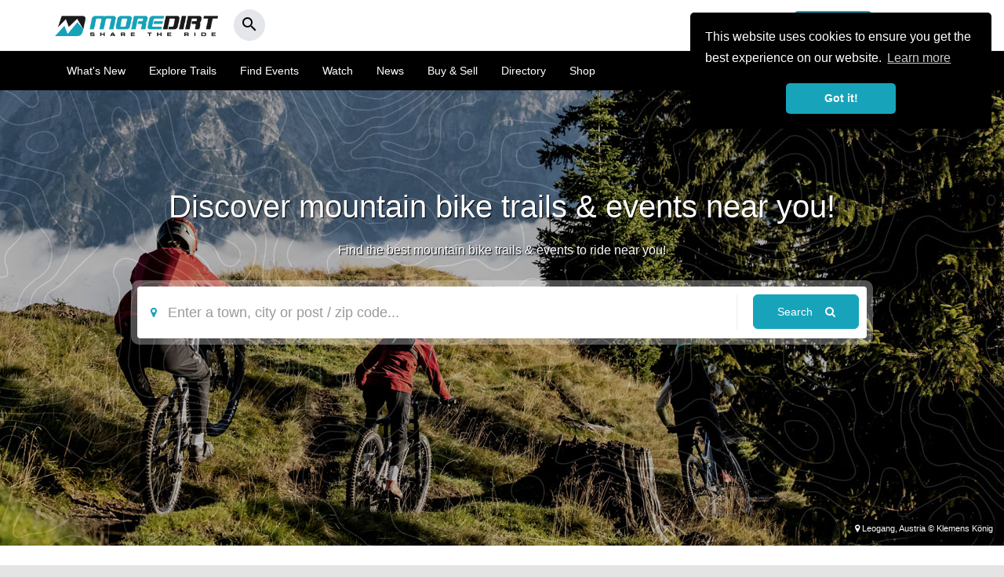

--- FILE ---
content_type: text/html; charset=UTF-8
request_url: https://www.moredirt.com/
body_size: 14564
content:

<!DOCTYPE html>
<html lang="en">
<head>
<meta charset="utf-8">
<meta http-equiv="X-UA-Compatible" content="IE=edge">
<meta name="viewport" content="width=device-width, initial-scale=1.0, maximum-scale=1.0, user-scalable=0" />
<meta property="fb:app_id" content="549144761766360">
<meta property="og:site_name" content="MoreDirt"/>
<meta property="og:image" content="https://www.moredirt.com/assets/ogimages/default_og.jpg"/>
<meta property="og:type" content="website"/>
<meta name="medium" content="image"/>
<meta property="og:description" content="Discover the very best mountain bike trails and mountain bike events near you. Whether you are a seasoned rider or your new to mountain biking, MoreDirt has you covered."/>
<meta name="fb_title" content="Discover mountain bike trails &amp; events to ride near you."/>
<meta property="og:title" content="Discover mountain bike trails &amp; events to ride near you."/>
<meta property="og:url" content="https://www.moredirt.com/"/>
<meta property="og:image:alt" content="Discover mountain bike trails &amp; events to ride near you."/>
<meta name="twitter:card" content="summary_large_image">
<meta name="twitter:site" content="@moredirt">
<meta name="twitter:url" content="https://www.moredirt.com/">
<meta name="twitter:title" content="Discover mountain bike trails &amp; events to ride near you.">
<meta name="twitter:description" content="Discover the very best mountain bike trails and mountain bike events near you. Whether you are a seasoned rider or your new to mountain biking, MoreDirt has you covered.">
<meta name="twitter:image" content="https://www.moredirt.com/assets/ogimages/default_og.jpg">
<meta name="robots" content="index, follow">
<link rel="canonical" href="https://www.moredirt.com" />
<meta name="description" content="Discover the very best mountain bike trails and mountain bike events near you. Whether you are a seasoned rider or your new to mountain biking, MoreDirt has you covered."/>
<base href="https://www.moredirt.com/" />
<meta property="fb:pages" content="125313424158020" />
<meta name="robots" content="index,follow"/>
<meta name="Revisit-After" content="5 Days"/>
<meta name="format-detection" content="telephone=no">
<link rel="alternate" type="application/rss+xml" title="RSS 2.0" href="rss.xml"/>
<meta name="B-verify" content="f6b24965cbcd569714b279aa5863ddbafe4fd36d" /> 
<!--<link href="/min/?g=css_theme" rel="stylesheet" type="text/css">-->
<link href="/themes/md_2015/css/bootstrap.min.2017.css" rel="stylesheet" type="text/css">
<!--<link href="/themes/md_2015/css/moredirt_2015.css?v=3.28.2" rel="stylesheet" type="text/css">-->
<link href="/themes/md_2015/css/custom.css?v=4.07.4" rel="stylesheet" type="text/css" >
<link href="https://fonts.googleapis.com/icon?family=Material+Icons" rel="stylesheet">
<link href="https://cdnjs.cloudflare.com/ajax/libs/flag-icon-css/3.1.0/css/flag-icon.min.css" rel="stylesheet">
<link rel="stylesheet" type="text/css" href="https://maxcdn.bootstrapcdn.com/font-awesome/4.6.3/css/font-awesome.min.css">

<!--[if lt IE 9]>
      <script data-cfasync="true" src="https://oss.maxcdn.com/html5shiv/3.7.2/html5shiv.min.js"></script>
      <script data-cfasync="true" src="https://oss.maxcdn.com/respond/1.4.2/respond.min.js"></script>
<![endif]-->

<link rel="apple-touch-icon-precomposed" sizes="57x57" href="https://www.moredirt.com/themes/md_2015/images/fav/apple-touch-icon-57x57.png" />
<link rel="apple-touch-icon-precomposed" sizes="114x114" href="https://www.moredirt.com/themes/md_2015/images/fav/apple-touch-icon-114x114.png" />
<link rel="apple-touch-icon-precomposed" sizes="72x72" href="https://www.moredirt.com/themes/md_2015/images/fav/apple-touch-icon-72x72.png" />
<link rel="apple-touch-icon-precomposed" sizes="144x144" href="https://www.moredirt.com/themes/md_2015/images/fav/apple-touch-icon-144x144.png" />
<link rel="apple-touch-icon-precomposed" sizes="60x60" href="https://www.moredirt.com/themes/md_2015/images/fav/apple-touch-icon-60x60.png" />
<link rel="apple-touch-icon-precomposed" sizes="120x120" href="https://www.moredirt.com/themes/md_2015/images/fav/apple-touch-icon-120x120.png" />
<link rel="apple-touch-icon-precomposed" sizes="76x76" href="https://www.moredirt.com/themes/md_2015/images/fav/apple-touch-icon-76x76.png" />
<link rel="apple-touch-icon-precomposed" sizes="152x152" href="https://www.moredirt.com/themes/md_2015/images/fav/apple-touch-icon-152x152.png" />
<link rel="icon" type="image/png" href="https://www.moredirt.com/themes/md_2015/images/fav/favicon-196x196.png" sizes="196x196" />
<link rel="icon" type="image/png" href="https://www.moredirt.com/themes/md_2015/images/fav/favicon-96x96.png" sizes="96x96" />
<link rel="icon" type="image/png" href="https://www.moredirt.com/themes/md_2015/images/fav/favicon-32x32.png" sizes="32x32" />
<link rel="icon" type="image/png" href="https://www.moredirt.com/themes/md_2015/images/fav/favicon-16x16.png" sizes="16x16" />
<link rel="icon" type="image/png" href="https://www.moredirt.com/themes/md_2015/images/fav/favicon-128.png" sizes="128x128" />

<script src="https://cdnjs.cloudflare.com/ajax/libs/jquery/2.1.1/jquery.min.js"></script>
<script src="//cdnjs.cloudflare.com/ajax/libs/cookieconsent2/3.1.0/cookieconsent.min.js" defer></script>

<!-- Start Stay 22 Script -->
<script>
  (function (s, t, a, y, twenty, two) {
    s.Stay22 = s.Stay22 || {};
    s.Stay22.params = { lmaID: '68e67e967ba8266d5b9dfddc' };
    twenty = t.createElement(a);
    two = t.getElementsByTagName(a)[0];
    twenty.async = 1;
    twenty.src = y;
    two.parentNode.insertBefore(twenty, two);
  })(window, document, 'script', 'https://scripts.stay22.com/letmeallez.js');
</script>
<!-- End Stay 22 Script -->

<!-- Global site tag (gtag.js) - Google Analytics -->

<!-- Global site tag (gtag.js) - Google Analytics -->
<script async src="https://www.googletagmanager.com/gtag/js?id=G-2ZZLH33230"></script>
<script>
  window.dataLayer = window.dataLayer || [];
  function gtag(){dataLayer.push(arguments);}
  gtag('js', new Date());

  gtag('config', 'G-2ZZLH33230');
</script>

<link rel="stylesheet" href="https://b-cdn.monetumo.com/cls-css/moredirt-com.css" />
<script src="https://b-cdn.monetumo.com/cmp/moredirt-com.js" data-cfasync="false"></script>
<script async src="https://securepubads.g.doubleclick.net/tag/js/gpt.js"></script>
<script defer src="https://b-cdn.monetumo.com/bundles/moredirt-com.js" data-cfasync="false"></script>



<title>Mountain Bike Trails &amp; Mountain Bike Events | More Dirt</title>
<link rel="stylesheet" type="text/css" href="//cdn.jsdelivr.net/npm/slick-carousel@1.8.1/slick/slick.css"/>
<link rel="stylesheet" type="text/css" href="https://cdnjs.cloudflare.com/ajax/libs/slick-carousel/1.9.0/slick-theme.css"/>
<script type="application/ld+json">{"@context":"http://schema.org","@type":"Organization","name":"MoreDirt","url":"https://www.moredirt.com/","logo":"https://www.moredirt.com/themes/md_2015/images/moredirt-logo-schema.png","sameAs":["https://www.facebook.com/pages/MoreDirt/125313424158020","https://twitter.com/moredirt","https://plus.google.com/117250800854606259375","https://instagram.com/moredirt","https://www.youtube.com/channel/UCkOLHrD5LiRuMRqYwjSwFUw/feed"]}</script>
</head>
<body>


<div id="fb-root"></div>
<script>
      window.fbAsyncInit = function() {
        FB.init({
          appId      : '549144761766360',
          status     : true,
          xfbml      : true
        });
      };

      (function(d, s, id){
         var js, fjs = d.getElementsByTagName(s)[0];
         if (d.getElementById(id)) {return;}
         js = d.createElement(s); js.id = id;
         js.src = "//connect.facebook.net/en_US/all.js";
         fjs.parentNode.insertBefore(js, fjs);
       }(document, 'script', 'facebook-jssdk'));
    </script><div id="header-search" class="collapse headerlocation">
<a role="button" data-toggle="collapse" href="#header-search" class="searchclose"><i class="fa fa-times" aria-hidden="true"></i></a>
<div class="container">

<div class="row">

<div class="col-md-12">
    
    <div class="header-search-wrap">
        <form action="/search.php" method="get">
            <input type="text" autocomplete="off" id="header-search-input" name="s" placeholder="Search MoreDirt..."
                   value=""/>
        </form>
        <div class="header-search-results">
        </div>
    </div>
    
</div>
</div>
</div>    
    
</div>


<script type="text/javascript">

    $(document).ready(function () {

        var headerSearchTimer;
        $("#header-search-input").keyup(function () {

            var input = $("#header-search-input");
            var searchTerm = input.val();

            var resultsContainer = $("#header-search .header-search-wrap .header-search-results");

            resultsContainer.hide();
            resultsContainer.html('');

            clearTimeout(headerSearchTimer);

            if (searchTerm.length > 3) {

                headerSearchTimer = setTimeout(function () {

                    resultsContainer.show();
                    resultsContainer.html('<a><i class="fa fa-cog fa-spin"></i></a>');

                    $.get("/ajax/search.php", {string: searchTerm}, function (response) {
                        if (response.length < 1) {
                            resultsContainer.html('<a><small class="text-muted">No results found...</small></a>');
                        } else {
                            resultsContainer.html(response);
                        }
                    });
                }, 300);


            } else {
                resultsContainer.hide();
            }

        });

        $(document).click(function () {
            if (
                !$("#header-search").is(":focus") && !$(".header-search-results").is(":focus") && !$("#header-search-input").is(":focus") && !$(".header-search-results a").is(":focus")
            ) {
                $("#header-search .header-search-wrap .header-search-results").hide();
            }
        });

    });

</script>

<nav class="navbar navbar-default mobilenavheaderreversed hidden-lg hidden-md hidden-sm" >
      <div class="container">
       
       
        <div class="navbar-header mobileblack header--fixed" id="header">
            
             
            
         
          <button type="button" class="navbar-toggle collapsed pull-right" data-toggle="offcanvas" data-target="#navbar" aria-expanded="false" aria-controls="navbar">
            <span class="sr-only">Toggle navigation</span>
            <span class="icon-bar"></span>
            <span class="icon-bar"></span>
            <span class="icon-bar"></span>
          </button>
            
               
          
          
          <a type="button" class="btn btn-default navbar-btn pull-left hidden-md hidden-sm hidden-lg addbutton" href="/upload"><i class="material-icons md-24">add_circle</i></a>
        
          <button type="button" class="btn btn-default navbar-btn pull-left hidden-md hidden-sm hidden-lg searchbutton" data-toggle="collapse" href="#header-search"><i class="material-icons md-24">search</i></button>
          
          
          <div class="reversedlogo"><a href="/" aria-label="MoreDirt">&nbsp;</a></div>
        </div>
        
        
      
        
        <div id="navbar" class="navbar-collapse offcanvas-collapse">
        
        
        
<div class="mobilenavheader">
      	
        	<button type="button" class="btn btn-default pull-left" data-toggle="offcanvas"><i class="material-icons md-24">close</i></button>
        	
        	<div class="whitelogo"><a href="/" aria-label="MoreDirt">&nbsp;</a></div>

 </div>

<div class="usersprofilewrap">

<div class="row">

<div class="col-xs-6">
<a href="/signin.php" class="btn btn-success btn-block"><i class="material-icons">person</i> Sign In</a>
</div>



<div class="col-xs-6">
<a href="/signup.php" class="btn btn-default btn-block"><strong>or Register</strong></a>
</div>

 </div>

 </div>
 

  
      
          
          
          
          <ul class="nav navbar-nav mobilesidenav">
            <li><a href="/whats-new.php"><i class="material-icons md-24">list</i> What's New</a></li>
            <li><a href="/mountain-bike-trails"><i class="material-icons md-24">terrain</i> Explore Trails</a></li>
            <li><a href="/events/"><i class="material-icons md-24">calendar_today</i> Find Events</a></li>
			<li><a href="/videos.php"><i class="material-icons md-24">ondemand_video</i> Watch</a></li>
                        <li><a href="/news_events.php"><i class="material-icons md-24">web</i> News</a></li>
             <li><a href="/buysell/"><i class="material-icons md-24">store</i> Buy & Sell</a></li>
			 <li><a href="/directory/"><i class="material-icons md-24">place</i> Directory</a></li>
             <li><a href="/shop.php"><i class="material-icons md-24">shopping_basket</i> Shop</a></li>
            
		                          </ul>
          
                   
         <div class="mobilenavsupport">
         <ul class="nav navbar-nav mobilesidenav">
            <li><a href="/faqs.php"><i class="material-icons md-24">help</i> Help &amp; Support</a></li>
		  </ul> 
	    </div>
       
       

       
        
         
                     
          
          <button type="button" class="btn btn-default navbar-btn pull-right hidden-xs" data-toggle="collapse" href="#header-search"><i class="material-icons md-24">search</i></button>
        </div><!--/.nav-collapse -->
        
      </div>
    </nav>



<div class="hidden-xs desktopheader">

  <div class="container">
  
  <div class="row">
   
   <div class="col-md-4 col-sm-6">
   <div class="whitelogo"><a href="/" aria-label="MoreDirt">&nbsp;</a></div>
    <button type="button" class="btn btn-round btn-light" data-toggle="collapse" href="#header-search"><span><i class="material-icons md-24">search</i></span></button>
   </div>
   
   
    
    <div class="col-md-8 col-sm-6">

    <!-- Collect the nav links, forms, and other content for toggling -->
		
     
      
      
        
        

<div class="desktopregisternav">

<a href="/signup.php" class="btn btn-default pull-right"><strong>or Register</strong></a>

<a href="/signin.php" class="btn btn-success pull-right"><i class="material-icons">person</i> Sign In</a>
</div>



        
        
     

  </div>
  
  </div>
  
</div>
</div>


<nav class="navbar navbar-default hidden-xs desktopnav">
  <div class="container">
    <div class="navbar-header">
     
      <ul class="nav navbar-nav">
          
          <li><a href="/whats-new.php">What's New</a></li> 
          <li><a href="/mountain-bike-trails">Explore Trails</a></li> 
          <li><a href="/events/" title="Mountain Bike Events">Find Events</a></li>
 		  <li><a href="/videos.php">Watch</a></li>
                     <li><a href="/news_events.php">News</a></li>
          <li><a href="/buysell/">Buy &amp; Sell</a></li>
		  <li><a href="/directory/">Directory</a></li>
          <li><a href="/shop.php">Shop</a></li>
          <!-- Modal 
          <li class="dropdown">
              <a href="#" class="dropdown-toggle" data-toggle="dropdown">More <span class="caret"></span></a>
              <ul class="dropdown-menu dropdown-menu-right" role="menu">
				
				<li><a href="/products">Bikes &amp; Kit</a></li>
                <li><a href="/buysell/">Buy &amp; Sell</a></li>
                <li><a href="/directory/">Directory</a></li>
                 <li><a href="/ratemyride/">Rate My Ride</a></li>
                <li><a href="/shop.php">Shop</a></li>
              </ul>
            </li>
-->
          </ul>
          
    </div>
  </div>
</nav>


<!-- Modal -->
<div class="modal fade" id="SetLocationmodal" tabindex="-1" role="dialog" aria-labelledby="SetLocationmodal">
  <div class="modal-dialog" role="document">
    <div class="modal-content">
      <div class="modal-header">
        <button type="button" class="close" data-dismiss="modal" aria-label="Close"><span aria-hidden="true">&times;</span></button>
        <h4 class="modal-title" id="SetLocationmodal">My Location</h4>
      </div>
      <div class="modal-body">
        <p>We will use the location to give you relevant local information across MoreDirt.</p>
        
        <div class="user-location-box">

    
    <div class="user-location-box-edit">
    <div class="row">
    <div class="col-md-9 col-sm-9">
    	 <div class="form-group">
        <input type="text" name="userLocation" class="form-control save-user-location-input"
               placeholder="Enter your town or postcode"
               value=""/>
         </div>
      </div>
     <div class="col-md-3 col-sm-3">
        <button class="btn btn-block btn-success save-user-location-button">Save Location</button>
     </div>   
         
    </div>
    </div>

</div>        
         <a class="btn btn-default user-location-disable">Show all</a>        
      </div>
      
    </div>
  </div>
</div>
 
 
  





<div class="homeherobannerv2">

    <!-- Trail & Event search -->
    
    <div class="container">
    <div class="row">
    
       
       
       	  	<div class="col-md-1"></div>
    <div class="col-md-10">

    <h1>Discover mountain bike trails &amp; events near you!</h1>
        
        <h3>Find the best mountain bike trails &amp; events to ride near you!</h3>
        	  	
        	  	<div class="searchwrapborder">
                <div class="searchwrap">
         	  	<form action="/mapsearch/" method="get">
                    
                    <div class="row">
                        
                    <div class="col-md-10 col-xs-12">
            
                 <div class="form-group"> 
                 <div class="input-group">
                  <div class="input-group-addon"><i class="fa fa-map-marker" aria-hidden="true"></i></div>
               <input type="text" name="location" id="mapsearch_postcode" placeholder="Enter a town, city or post / zip code..." class="form-control">
                </div>
                </div>
              
                    </div>
                        
                    <div class="col-md-2 col-xs-12">
                    
                    <button class="btn btn-success btn-block">Search <i class="fa fa-search" aria-hidden="true"></i></button>
                        
                    </div>
                    
                    <i id="mapsearch_response"></i>
                
                
               
                
               <div class="hidden-lg hidden-md hidden-sm hidden-xs">
                    <select name="distance" id="mapsearch_distance" class="form-control">
                        <option value="5">5 Miles</option>
                        <option value="10">10 Miles</option>
                        <option value="15">15 Miles</option>
                        <option value="20">20 Miles</option>
                        <option value="30">30 Miles</option>
                        <option value="50">50 Miles</option>
                        <option value="100" selected="">100 Miles</option>
                        <option value="150">150 Miles</option>
                        <option value="200">200 Miles</option>
                    </select>
                </div>
                
              
                
                <div class="checkbox hidden-lg hidden-md hidden-sm hidden-xs">
                    <label id="mapsearch_remember_label">
                        <input id="mapsearch_remember" value="1" type="checkbox" checked="">
                        <small>Remember my location</small>
                    </label>
                </div>
            
            	
                     <input type="hidden" name="include_trails" value="1"/>
                     <input type="hidden" name="include_events" value="1"/>
                     <input type="hidden" name="include_routes" value="1"/>
                
               
                </div>
                
            	
          
        </form>
        </div>
         </div>
        
    <!-- Trail & Event search end -->
    </div>
        <div class="col-md-1"></div>
        

         
         
        
    
    
</div>
</div>

    <div class="bannercredit"><i class="fa fa-map-marker" aria-hidden="true"></i> Leogang, Austria &copy; Klemens König</div>

</div>


    
    
	
<div class="populardestinations">


<!--Start Popular Regions-->
<div class="container">

<div class="row blocktitles">
<div class="col-md-11 col-xs-9">
Popular UK Destinations
</div>
<div class="col-md-1 col-xs-3 text-right">
<span><a href="/mountain-bike-trails">See all</a></span>
</div>
</div>

</div>

    
<div class="container">

 <div class="row destinations">
    <div class="col-md-4 col-sm-4 col-xs-6">
		
	<a href="/region/United-Kingdom_South-Wales">
        <img src="/themes/md_2015/images/base.png?w=270&h=160&zc=1&f=png&hash=f524f927d16ac7a51c89fa2476827e0c" data-mobile="/img/regions/og/2-south-wales-og.jpg?w=230&h=130&zc=1&f=png&hash=c846c5cc9f5752c90eed18610615aaef" data-tablet="/img/regions/og/2-south-wales-og.jpg?w=230&h=160&zc=1&f=png&hash=a33533cde35870b15c2abbf2bc41f232" data-desktop="/img/regions/og/2-south-wales-og.jpg?w=367&h=183&zc=1&f=png&hash=be2dd0c31d7b2885d88064c6bac062cf" class="checksize img-rounded img-responsive" alt="South Wales Mountain Bike Trails" />
        </a>
        
    <h5><a href="/region/United-Kingdom_South-Wales">South Wales</a></h5><span class="text-muted"><small><span class="flag-icon flag-icon-gb"></span> <a href="/region/United-Kingdom">United Kingdom</a></small></span>	
    
     </div>
     
     
    <div class="col-md-4 col-sm-4 col-xs-6">
		
		
		<a href="/region/United-Kingdom_South-Scotland">
     <img src="/themes/md_2015/images/base.png?w=270&h=160&zc=1&f=png&hash=f524f927d16ac7a51c89fa2476827e0c" data-mobile="/img/regions/og/south-scotland-mountain-bike-trails.jpg?w=230&h=130&zc=1&f=png&hash=4c1fb1b1e6448c1e7a87943f1583aff5" data-tablet="/img/regions/og/south-scotland-mountain-bike-trails.jpg?w=230&h=160&zc=1&f=png&hash=f61cfc43fafa3591d40df57f3b94e491" data-desktop="/img/regions/og/south-scotland-mountain-bike-trails.jpg?w=367&h=183&zc=1&f=png&hash=57602f4ed1d189ccd12d665e7184f044" class="checksize img-rounded img-responsive" alt="Scotand Mountain Bike Trails" /> 
    </a>
		
	<h5><a href="/region/United-Kingdom_South-Scotland">South Scotland</a></h5><span class="text-muted"><small><span class="flag-icon flag-icon-gb"></span> <a href="/region/United-Kingdom">United Kingdom</a></small></span>
           
        
    </div>
    <div class="col-md-4 col-sm-4 col-xs-6">
        
        <a href="/region/United-Kingdom_North-Wales">
        <img src="/themes/md_2015/images/base.png?w=270&h=160&zc=1&f=png&hash=f524f927d16ac7a51c89fa2476827e0c" data-mobile="/img/regions/og/north-wales-mountain-biking.jpg?w=230&h=130&zc=1&f=png&hash=a2289737ec55d1cd45f848c13d1dadb0" data-tablet="/img/regions/og/north-wales-mountain-biking.jpg?w=230&h=160&zc=1&f=png&hash=3b63c98de426f67a051c515cac747825" data-desktop="/img/regions/og/north-wales-mountain-biking.jpg?w=367&h=183&zc=1&f=png&hash=01e9ebab8a4474e12947939228d04152" class="checksize img-rounded img-responsive" alt="North Wales Mountain Bike Trails" />
        </a>
  
     <h5><a href="/region/United-Kingdom_North-Wales">North Wales</a></h5><span class="text-muted"><small><span class="flag-icon flag-icon-gb"></span> <a href="/region/United-Kingdom">United Kingdom</a></small></span>    
        
   </div>
    <div class="hidden-lg hidden-md hidden-sm col-xs-6">
        
        <a href="/region/United-Kingdom_South-West">
        <img src="/themes/md_2015/images/base.png?w=270&h=160&zc=1&f=png&hash=f524f927d16ac7a51c89fa2476827e0c" data-mobile="/img/regions/og/south-west-mountain-biking.jpg?w=230&h=130&zc=1&f=png&hash=20cc7f66c7409405ad17e858b4768a50" data-tablet="/img/regions/og/south-west-mountain-biking.jpg?w=230&h=160&zc=1&f=png&hash=d023244198b4d334c35ff2733a1d9ed1" data-desktop="/img/regions/og/south-west-mountain-biking.jpg?w=367&h=183&zc=1&f=png&hash=4757167f3aa9861f524ced7963e41ebb" class="checksize img-rounded img-responsive" alt="South West Mountain Bike Trails" />
        </a>
  
     <h5><a href="/region/United-Kingdom_South-West">South West</a></h5><span class="text-muted"><small><span class="flag-icon flag-icon-gb"></span> <a href="/region/United-Kingdom">United Kingdom</a></small></span>    
        
   </div>
     
    </div>
    
     <div class="row">
        <div class="col-md-3 col-sm-3 col-xs-6"> 
           
        <a href="/region/United-Kingdom_North-Scotland">
         <img src="/themes/md_2015/images/base.png?w=270&h=160&zc=1&f=png&hash=f524f927d16ac7a51c89fa2476827e0c" data-mobile="/img/regions/og/north-scotland-mountain-biking.jpg?w=230&h=130&zc=1&f=png&hash=4e69f4c703ab9c755901561310c8df5a" data-tablet="/img/regions/og/north-scotland-mountain-biking.jpg?w=350&h=190&zc=1&f=png&hash=23f439af8acf88b1bc075ca7e8e84085" data-desktop="/img/regions/og/north-scotland-mountain-biking.jpg?w=270&h=160&zc=1&f=png&hash=6b66a664228f2105c2170a8adc624912" class="checksize img-rounded img-responsive" alt="North Scotand Mountain Bike Trails" />
        </a>
            
            
    <h5><a href="/region/United-Kingdom_North-Scotland">North Scotland</a></h5><span class="text-muted"><small><span class="flag-icon flag-icon-gb"></span> <a href="/region/United-Kingdom">United Kingdom</a></small></span>   
    </div> 
         
    <div class="col-md-3 col-sm-3 col-xs-6">
        
        <a href="/region/United-Kingdom_Northern-Ireland">
        <img src="/themes/md_2015/images/base.png?w=270&h=160&zc=1&f=png&hash=f524f927d16ac7a51c89fa2476827e0c" data-mobile="/img/regions/og/northern-ireland-mountain-biking.jpg?w=230&h=130&zc=1&f=png&hash=64b640d8970bb92177b3aff2fed232da" data-tablet="/img/regions/og/northern-ireland-mountain-biking.jpg?w=350&h=190&zc=1&f=png&hash=de0d7cd1d804bc4a83a5979d653df32d" data-desktop="/img/regions/og/northern-ireland-mountain-biking.jpg?w=270&h=160&zc=1&f=png&hash=2f10127c5343d82dbbf23d79506dc8e0" class="checksize img-rounded img-responsive" alt="Northern Ireland Mountain Bike Trails" />
        </a>
         
     <h5><a href="/region/United-Kingdom_Northern-Ireland">Northern Ireland</a></h5><span class="text-muted"><small><span class="flag-icon flag-icon-gb"></span> <a href="/region/United-Kingdom">United Kingdom</a></small></span>
     </div>
         
    <div class="col-md-3 col-sm-3 col-xs-6">
        
		<a href="/region/United-Kingdom_South-East--London">
    <img src="/themes/md_2015/images/base.png?w=270&h=160&zc=1&f=png&hash=f524f927d16ac7a51c89fa2476827e0c" data-mobile="/img/regions/og/south-east-mountain-biking.jpg?w=230&h=130&zc=1&f=png&hash=da0a38ded554d4361f592c694d132c92" data-tablet="/img/regions/og/south-east-mountain-biking.jpg?w=350&h=190&zc=1&f=png&hash=0a483b90d78f9e8c153edda8aed89da4" data-desktop="/img/regions/og/south-east-mountain-biking.jpg?w=270&h=160&zc=1&f=png&hash=ca16b5c25975aef964b14daefcb5e779" class="checksize img-rounded img-responsive" alt="South East Mountain Bike Trails" />
    </a>
    <h5><a href="/region/United-Kingdom_South-East--London">South East</a></h5><span class="text-muted"><small><span class="flag-icon flag-icon-gb"></span> <a href="/region/United-Kingdom">United Kingdom</a></small></span>
        
     </div>
     
     
    <div class="col-md-3 col-sm-3 col-xs-6">
		
	<a href="/region/United-Kingdom_Cumbria--Lancashire">
        <img src="/themes/md_2015/images/base.png?w=270&h=160&zc=1&f=png&hash=f524f927d16ac7a51c89fa2476827e0c" data-mobile="/img/regions/og/cumbria-lake-district-mountain-bike.jpg?w=230&h=130&zc=1&f=png&hash=d0eee623c639348444c70040540d0a7c" data-tablet="/img/regions/og/cumbria-lake-district-mountain-bike.jpg?w=350&h=190&zc=1&f=png&hash=be2b1f5e618e92f7b9f3d9c8e22013f3" data-desktop="/img/regions/og/cumbria-lake-district-mountain-bike.jpg?w=270&h=160&zc=1&f=png&hash=92428111e7ce4e4ec83a44ba2e93ac34" class="checksize img-rounded img-responsive" alt="Cumbria Mountain Bike Trails" />
        </a>
        
    <h5><a href="/region/United-Kingdom_Cumbria--Lancashire">Cumbria</a></h5><span class="text-muted"><small><span class="flag-icon flag-icon-gb"></span> <a href="/region/United-Kingdom">United Kingdom</a></small></span> </h5>
     
    
    </div>
 
    
       


</div>
</div>


<!--End Popular Regions--> 



</div>
    
    
<div class="greenparallax">
 <div class="container">
     
    <div class="row">
        
    <div class="col-lg-6 col-md-7 col-sm-7 col-xs-12">    
    <h2>Discover mountain bike trails</h2>
    <p class="lead">Discover the very best mountain bike trails to ride near you. Whether you’re looking to ride only the best mountain bike trails or if you’re new to mountain biking and want to ride suitable for beginners, MoreDirt has you covered.</p>
    
    <div class="row features">
    <div class="col-lg-1 col-md-1 hidden-sm col-xs-2"><span class="circle-icon-white" style="padding:1px 0 0 1px"><i class="fa fa-info-circle fa-lg" aria-hidden="true"></i></span></div>
    <div class="col-lg-11 col-md-11 col-sm-12 col-xs-10">
    <h4>Know the details before you go</h4>
    <p>Browse detailed reviews, photos and videos contributed by a community of mountain bikers like you to help find the best mountain bike trails near you.</p>  
    </div>
    </div>
        
        
    <div class="row features">
    <div class="col-lg-1 col-md-1 hidden-sm col-xs-2"><span class="circle-icon-white" style="padding:3px 0 0 1px"><i class="fa fa-heart fa-lg" aria-hidden="true"></i></span></div>
    <div class="col-lg-11 col-md-11 col-sm-12 col-xs-10">
    <h4>Save your favorite trails</h4>
    <p>Keep a list of the trails to help plan upcoming road trips and holidays or create a bucket list of those must ride trails to ride and explore!</p>  
    </div>
    </div>
      
        
    <div class="row features">
    <div class="col-lg-1 col-md-1 hidden-sm col-xs-2"><span class="circle-icon-white" style="padding:3px 0 0 1px"><i class="fa fa-map-marker fa-lg" aria-hidden="true"></i></span></div>
    <div class="col-lg-11 col-md-11 col-sm-12 col-xs-10">
    <h4>Get driving directions</h4>
    <p>Never get lost finding the trail. With just one click, get driving directions right to the trail head. Finding the trails has never been so easy.</p>  
    </div>
    </div>
        
    <p><a href="/mountain-bike-trails" class="btn btn-lg  btn-default">Explore Trails</a></p>    
        

    </div>
        
    <div class="col-lg-6 col-md-5 col-sm-5 hidden-xs">   
        <img src="/themes/md-2019/images/discover-mountain-bike-trails.png" class="img-responsive" alt="Find Mountain Bike Trails Near Me">
    </div> 
    
    </div>
    </div>  
</div>
    
    
<div class="countrieswrap">
<div class="container">
 
<div class="row blocktitles">
<div class="col-md-11 col-xs-9">
Browse trails in popular countries
</div>
<div class="col-md-1 col-xs-3 text-right" >
<span><a href="/mountain-bike-trails">See all</a></span>
</div>

</div>    

<div class="row">
    
<div class="col-md-3 col-sm-3 col-xs-6">    
<a class="list-group-item" href="/region/United-States/"><span class="flag-icon flag-icon-um"></span> United States</a>
<a class="list-group-item" href="/region/Canada/"><span class="flag-icon flag-icon-ca"></span> Canada</a>
<a class="list-group-item" href="/region/United-Kingdom/"><span class="flag-icon flag-icon-gb"></span> United Kingdom</a>
<a class="list-group-item" href="/region/Andorra/"><span class="flag-icon flag-icon-ad"></span> Andorra</a>
<a class="list-group-item" href="/region/Austria/"><span class="flag-icon flag-icon-at"></span> Austria</a>
<a class="list-group-item" href="/region/Australia/"><span class="flag-icon flag-icon-au"></span> Australia</a>

</div>
    
<div class="col-md-3 col-sm-3 col-xs-6">
<a class="list-group-item" href="/region/Belgium/"><span class="flag-icon flag-icon-be"></span> Belgium</a>
<a class="list-group-item" href="/region/Bulgaria/"><span class="flag-icon flag-icon-bg"></span> Bulgaria</a>
<a class="list-group-item" href="/region/Czech-Republic/"><span class="flag-icon flag-icon-cz"></span> Czech Republic</a>
<a class="list-group-item" href="/region/Finland/"><span class="flag-icon flag-icon-fi"></span> Finland</a>
<a class="list-group-item" href="/region/France/"><span class="flag-icon flag-icon-fr"></span> France</a>
<a class="list-group-item" href="/region/Germany/"><span class="flag-icon flag-icon-de"></span> Germany</a>
</div>
    
<div class="col-md-3 col-sm-3 col-xs-6">
<a class="list-group-item" href="/region/Ireland/"><span class="flag-icon flag-icon-ie"></span> Ireland</a>
<a class="list-group-item" href="/region/Italy/"><span class="flag-icon flag-icon-it"></span> Italy</a>
<a class="list-group-item" href="/region/New-Zealand/"><span class="flag-icon flag-icon-nz"></span> New Zealand</a>
<a class="list-group-item" href="/region/Norway/"><span class="flag-icon flag-icon-no"></span> Norway</a>
<a class="list-group-item" href="/region/Poland/"><span class="flag-icon flag-icon-pl"></span> Poland</a>
<a class="list-group-item" href="/region/Portugal/"><span class="flag-icon flag-icon-pt"></span> Portugal</a>
</div>
    
<div class="col-md-3 col-sm-3 col-xs-6">
<a class="list-group-item" href="/region/Spain/"><span class="flag-icon flag-icon-es"></span> Spain</a>
<a class="list-group-item" href="/region/Slovakia/"><span class="flag-icon flag-icon-sk"></span> Slovakia</a>
<a class="list-group-item" href="/region/Slovenia/"><span class="flag-icon flag-icon-si"></span> Slovenia</a>
<a class="list-group-item" href="/region/South-Africa/"><span class="flag-icon flag-icon-za"></span> South Africa</a>
<a class="list-group-item" href="/region/Sweden/"><span class="flag-icon flag-icon-se"></span> Sweden</a>
<a class="list-group-item" href="/region/Switzerland/"><span class="flag-icon flag-icon-ch"></span> Switzerland</a>
</div>

</div>
</div>
</div>
   
    
    

<div class="blackparallax">
 <div class="container">
    
     <div class="row">
        
    <div class="col-md-6 col-sm-7 col-xs-12">    
    <h3>Discover mountain bike events</h2>
    <p class="lead">Keep up to date with the latest mountain bike and gravel bike events near you. Whether you’re a seasoned racer or looking to enter your first mountain bike race, you will find plenty of inspiration and challenges in our comprehensive events calendar.</p>
    
    <div class="row features">
    <div class="col-lg-1 col-md-1 hidden-sm col-xs-2"><span class="circle-icon-green" style="padding:1px 0 0 1px"><i class="fa fa-search fa-lg" aria-hidden="true"></i></span></div>
    <div class="col-lg-11 col-md-11 col-sm-12 col-xs-10">
    <h4>Find MTB events near you</h4>
    <p>Browse and search our extensive events calendar based on location, time or interest to discover the latest MTB events.</p>  
    </div>
    </div>
        
    <div class="row features">
    <div class="col-lg-1 col-md-1 hidden-sm col-xs-2"><span class="circle-icon-green" style="padding:2px 0 0 1px"><i class="fa fa-bell fa-lg" aria-hidden="true"></i></span></div>
    <div class="col-lg-11 col-md-11 col-sm-12 col-xs-10">
    <h4>Never miss an event</h4>
    <p>Save dates to your calendar or follow your favourite organisers, so you never miss upcoming mountain bike events near you!</p>  
    </div>
    </div>
        
    <div class="row features">
    <div class="col-lg-1 col-md-1 hidden-sm col-xs-2"><span class="circle-icon-green" style="padding:2px 0 0 1px"><i class="fa fa-trophy fa-lg" aria-hidden="true"></i></span></div>
    <div class="col-lg-11 col-md-11 col-sm-12 col-xs-10">
    <h4>Add your race results</h4>
    <p>Keep a list of the trails you want to explore, or the ones that inspire you to get outside. Never lose track of your next adventure.</p>  
    </div>
    </div>
       
    <p><a href="/events/" class="btn btn-lg  btn-success">Explore Events</a></p>        

    </div>
        
    <div class="col-md-6 col-sm-5 hidden-xs">   
        <img src="/themes/md-2019/images/mountain-bike-events.png" class="img-responsive" alt="Mountain Bike Events">
    </div> 
    
    </div>
     
     
    </div>  
</div>

    
   
<div class="upcomingeventswrap">
 <div class="container">
    <div class="row">
    <div class="col-md-12">
    
    
    
    
<div class="row blocktitles">
<div class="col-md-10 col-xs-9">Upcoming MTB Events</div>
<div class="col-md-2 col-xs-3 text-right">
<span><a href="/events/">See all events</a></span>
</div>
</div>    

<div class="eventslist">
    
        <div class="row">


    
    
    <div class="col-md-6 col-sm-12 col-xs-12">

	
    
    <a href="/event/6907" class="list-group-item">
    
    <div class="row">
    <div class="col-md-4 col-sm-3 col-xs-4">
    <div class="eventdate text-center">
    
    <time datetime="2026-01-31">
                                <span class="lead">31</span><br/>
                                <small>Jan</small>
                                                                                            </time>
    </div>
        
    <div class="eventpic">    
    
     
   
    <img src="/uploads/events/thumbs/6906.jpg" alt="Thredbo Gravity Series 2026 - RD2" class="img-responsive" />
   
        </div>
    
        
        
        
        
     </div>
    
   <div class="col-md-8 col-sm-9 col-xs-8">
    
  
    
    <h4 class="title">Thredbo Gravity Series 2026 - RD2</h4>
    <p class="desc flags australia"><small>Thredbo Mountain Bike Park</small></p>
    
   	</div>
    </div>
    
    </a>
        
        </div>
   
   

    
    
    <div class="col-md-6 col-sm-12 col-xs-12">

	
    
    <a href="/event/6923" class="list-group-item">
    
    <div class="row">
    <div class="col-md-4 col-sm-3 col-xs-4">
    <div class="eventdate text-center">
    
    <time datetime="2026-01-31">
                                <span class="lead">31</span><br/>
                                <small>Jan</small>
                                                                                            </time>
    </div>
        
    <div class="eventpic">    
    
     
   
    <img src="/uploads/events/thumbs/../138.jpg" alt="Southern Enduro Tour RD1 2026" class="img-responsive" />
   
        </div>
    
        
        
        
        
     </div>
    
   <div class="col-md-8 col-sm-9 col-xs-8">
    
  
    
    <h4 class="title">Southern Enduro Tour RD1 2026</h4>
    <p class="desc flags unitedstates"><small>Flat Rock Ranch, Comfort Mountain Bike Trails</small></p>
    
   	</div>
    </div>
    
    </a>
        
        </div>
   
   

    
    
    <div class="col-md-6 col-sm-12 col-xs-12">

	
    
    <a href="/event/7059" class="list-group-item">
    
    <div class="row">
    <div class="col-md-4 col-sm-3 col-xs-4">
    <div class="eventdate text-center">
    
    <time datetime="2026-01-31">
                                <span class="lead">31</span><br/>
                                <small>Jan</small>
                                                                                            </time>
    </div>
        
    <div class="eventpic">    
    
     
   
    <img src="/uploads/events/thumbs/7058.jpg" alt="Tarland Trails Trail Maintenance - Project Mushroom" class="img-responsive" />
   
        </div>
    
        
        
        
        
     </div>
    
   <div class="col-md-8 col-sm-9 col-xs-8">
    
  
    
    <h4 class="title">Tarland Trails Trail Maintenance - Project Mushroom</h4>
    <p class="desc flags unitedkingdom"><small>Tarland Mountain Bike Trails</small></p>
    
   	</div>
    </div>
    
    </a>
        
        </div>
   
   

    
    
    <div class="col-md-6 col-sm-12 col-xs-12">

	
    
    <a href="/event/7094" class="list-group-item">
    
    <div class="row">
    <div class="col-md-4 col-sm-3 col-xs-4">
    <div class="eventdate text-center">
    
    <time datetime="2026-01-31">
                                <span class="lead">31</span><br/>
                                <small>Jan</small>
                                                                                            </time>
    </div>
        
    <div class="eventpic">    
    
     
   
    <img src="/uploads/events/thumbs/../firecrest-mtb.jpg" alt="DeVo Level2 - Saturday AM Courses - Whippy Trails, Watford" class="img-responsive" />
   
        </div>
    
        
        
        
        
     </div>
    
   <div class="col-md-8 col-sm-9 col-xs-8">
    
  
    
    <h4 class="title">DeVo Level2 - Saturday AM Courses - Whippy Trails, Watford</h4>
    <p class="desc flags unitedkingdom"><small>Whippendell Bike Park</small></p>
    
   	</div>
    </div>
    
    </a>
        
        </div>
   
   




     </div>
    </div>
        
    <div class="main-carousel">
                      <div class="carousel-cell"><a class="btn btn-light" style="margin-right:10px;" href="/events/gravity-enduro">Gravity Enduro Races</a></div>
                      <div class="carousel-cell"><a class="btn btn-light" style="margin-right:10px;" href="/events/endurance">Endurance</a></div>
                      <div class="carousel-cell"><a class="btn btn-light" style="margin-right:10px;" href="/events/gravel">Gravel Events</a></div>
                      <div class="carousel-cell"><a class="btn btn-light" style="margin-right:10px;" href="/events/downhill">Downhill Races</a></div>
                      <div class="carousel-cell"><a class="btn btn-light" style="margin-right:10px;" href="/events/cross-country">Cross Country Races</a></div>
                      <div class="carousel-cell"><a class="btn btn-light" style="margin-right:10px;" href="/events/demo-days">MTB Demo Days</a></div>
                      <div class="carousel-cell"><a class="btn btn-light" style="margin-right:10px;" href="/events/e-bikes">E-Bikes</a></div>
                      <div class="carousel-cell"><a class="btn btn-light" style="margin-right:10px;" href="/events/women-only">Women's MTB Events</a></div>
                    </div> 
  
    </div>
    </div>
    </div>    
 </div>  
    
 <div class="greenparallax">
 <div class="container">
     
    <div class="row">
        
        
    <div class="col-lg-6 col-md-7 col-sm-7 col-xs-12">  
    <h2>Built for the Mountain Bike Community</h2>
    <p class="lead">Our goal is to offer a platform where we can all share and discover the best mountain bike trails and events from anywhere on the planet contributed by passionate users excited to share their local knowledge with others.</p>
        
    <div class="row features">
    <div class="col-lg-1 col-md-1 hidden-sm col-xs-2"><span class="circle-icon-white" style="padding:2px 0 0 1px"><i class="fa fa-plus-circle fa-lg" aria-hidden="true"></i></span></div>
    <div class="col-lg-11 col-md-11 col-sm-12 col-xs-10">
    <h4>Add your local trails</h4>
    <p>Please help us grow and maintain our crowd-sourced trail database by sharing your local trails and routes. </p>  
    </div>
    </div>
    
    <div class="row features">
    <div class="col-lg-1 col-md-1 hidden-sm col-xs-2"><span class="circle-icon-white" style="padding:2px 0 0 1px"><i class="fa fa-camera fa-lg" aria-hidden="true"></i></span></div>
    <div class="col-lg-11 col-md-11 col-sm-12 col-xs-10">
    <h4>Share your photos & videos</h4>
    <p>Share and tag your trail experiences with others by uploading your photos & videos to help spread the word about recommended trails and events.</p>  
    </div>
    </div>    
        
    <div class="row features">
    <div class="col-lg-1 col-md-1 hidden-sm col-xs-2"><span class="circle-icon-white" style="padding:2px 0 0 1px"><i class="fa fa-certificate fa-lg" aria-hidden="true"></i></span></div>
    <div class="col-lg-11 col-md-11 col-sm-12 col-xs-10">
    <h4>Earn TrailGuru points & badges</h4>
    <p>Earn points and badges by rating and reviewing mountain bike trails you've ridden or share your trail photos and videos.</p>  
    </div>
    </div>
           
    <p>
        
    
<a href="/signup.php" class="btn btn-lg  btn-default">Sign Up</a>

     
        
        
    
       
    </p>        

    </div>
        
    <div class="col-md-6 col-sm-5 hidden-xs"> 
         <img src="/themes/md-2019/images/mountain-bike-community.png" class="img-responsive" alt="Mountain Bike Community">
    </div> 
        
        
        
        
        
    
    </div>
    </div>  
</div>   
    
    
<div class="latestreviewswrap">
<div class="container">
 
<div class="row blocktitles">
<div class="col-md-11 col-xs-9">
Latest Trail Reviews
</div>
<div class="col-md-1 col-xs-3 text-right" >
<span><a href="/trail_reviews.php">See all</a></span>
</div>

</div>    
    
<div class="row">
<div class="your-class">
       
    

    
            
        
        
        <div> 
        
		<div class="col-lg-12 col-sm-12 col-xs-12"> 
        
        <div class="trailreviewshome"> 
        
        <a href="/trail/United-Kingdom_South-West/Forest-of-Dean-Mountain-Bike-Trails/1450">

    	        
        <img src="/trails/featured/forest-of-dean-mountain-bike-trails.jpg?w=206&h=133&zc=1&f=png&hash=232f35f286c2b309d43434dfef522471" data-mobile="/trails/featured/forest-of-dean-mountain-bike-trails.jpg?w=206&h=133&zc=1&f=png&hash=232f35f286c2b309d43434dfef522471" alt="Forest of Dean Mountain Bike Trails" data-tablet="/trails/featured/forest-of-dean-mountain-bike-trails.jpg?w=270&h=174&zc=1&f=png&hash=db0a0c8c95376d1d04eaa5bfd7a429f5" data-desktop="/trails/featured/forest-of-dean-mountain-bike-trails.jpg?w=270&h=174&zc=1&f=png&hash=db0a0c8c95376d1d04eaa5bfd7a429f5" class="img-responsive img-rounded checksize"  />
        
        
                </a>
        
        
        <p><strong>Forest of Dean Mountain Bike Trails</strong><br/>
        <span class="text-muted"><small>South West</small></span></p> 
        
        
        <div class="trailrating">
         <span class="starswrap trailrating">
                <span style="width: 56px;"></span>
                </span>
        </div>
        
               

        
         
	</div>
    
    </div>
    
    </div>
        
        
		
		
		        
        
        
        <div> 
        
		<div class="col-lg-12 col-sm-12 col-xs-12"> 
        
        <div class="trailreviewshome"> 
        
        <a href="/trail/United-Kingdom_South-Wales/Cwm-Dare-Family-Gravity-Park/2009">

    	        
        <img src="/trails/featured/cwm-dare-family-gravity-park.jpg?w=206&h=133&zc=1&f=png&hash=fd1c090289c41931feb63fb066653ec8" data-mobile="/trails/featured/cwm-dare-family-gravity-park.jpg?w=206&h=133&zc=1&f=png&hash=fd1c090289c41931feb63fb066653ec8" alt="Cwm Dare Family Gravity Park" data-tablet="/trails/featured/cwm-dare-family-gravity-park.jpg?w=270&h=174&zc=1&f=png&hash=9080cc42d73c68437e5fece35fa0238f" data-desktop="/trails/featured/cwm-dare-family-gravity-park.jpg?w=270&h=174&zc=1&f=png&hash=9080cc42d73c68437e5fece35fa0238f" class="img-responsive img-rounded checksize"  />
        
        
                </a>
        
        
        <p><strong>Cwm Dare Family Gravity Park</strong><br/>
        <span class="text-muted"><small>South Wales</small></span></p> 
        
        
        <div class="trailrating">
         <span class="starswrap trailrating">
                <span style="width: 56px;"></span>
                </span>
        </div>
        
               

        
         
	</div>
    
    </div>
    
    </div>
        
        
		
		
		        
        
        
        <div> 
        
		<div class="col-lg-12 col-sm-12 col-xs-12"> 
        
        <div class="trailreviewshome"> 
        
        <a href="/trail/United-Kingdom_Yorkshire--Humberside/Wetherby-Mountain-Bike-Trails/1650">

    	        
        <img src="/trails/featured/wetherby-mountain-bike-trails-yorkshire.jpg?w=206&h=133&zc=1&f=png&hash=ad6477b3a36d49d7d238cea49b53dc83" data-mobile="/trails/featured/wetherby-mountain-bike-trails-yorkshire.jpg?w=206&h=133&zc=1&f=png&hash=ad6477b3a36d49d7d238cea49b53dc83" alt="Wetherby Mountain Bike Trails" data-tablet="/trails/featured/wetherby-mountain-bike-trails-yorkshire.jpg?w=270&h=174&zc=1&f=png&hash=25b9892dacf80d5572df726908ac724b" data-desktop="/trails/featured/wetherby-mountain-bike-trails-yorkshire.jpg?w=270&h=174&zc=1&f=png&hash=25b9892dacf80d5572df726908ac724b" class="img-responsive img-rounded checksize"  />
        
        
                </a>
        
        
        <p><strong>Wetherby Mountain Bike Trails</strong><br/>
        <span class="text-muted"><small>Yorkshire &amp; Humberside</small></span></p> 
        
        
        <div class="trailrating">
         <span class="starswrap trailrating">
                <span style="width: 32px;"></span>
                </span>
        </div>
        
               

        
         
	</div>
    
    </div>
    
    </div>
        
        
		
		
		        
        
        
        <div> 
        
		<div class="col-lg-12 col-sm-12 col-xs-12"> 
        
        <div class="trailreviewshome"> 
        
        <a href="/trail/United-Kingdom_South-Wales/Bike-Park-Wales/1438">

    	        
        <img src="/trails/featured/bike-park-wales-featured-v3.jpg?w=206&h=133&zc=1&f=png&hash=313cc9baa1791f1f875f3ac82cf83379" data-mobile="/trails/featured/bike-park-wales-featured-v3.jpg?w=206&h=133&zc=1&f=png&hash=313cc9baa1791f1f875f3ac82cf83379" alt="Bike Park Wales" data-tablet="/trails/featured/bike-park-wales-featured-v3.jpg?w=270&h=174&zc=1&f=png&hash=370d3ee421beb17c59af72a4c5477933" data-desktop="/trails/featured/bike-park-wales-featured-v3.jpg?w=270&h=174&zc=1&f=png&hash=370d3ee421beb17c59af72a4c5477933" class="img-responsive img-rounded checksize"  />
        
        
                </a>
        
        
        <p><strong>Bike Park Wales</strong><br/>
        <span class="text-muted"><small>South Wales</small></span></p> 
        
        
        <div class="trailrating">
         <span class="starswrap trailrating">
                <span style="width: 72px;"></span>
                </span>
        </div>
        
               

        
         
	</div>
    
    </div>
    
    </div>
        
        
		
		
		        
        
        
        <div> 
        
		<div class="col-lg-12 col-sm-12 col-xs-12"> 
        
        <div class="trailreviewshome"> 
        
        <a href="/trail/United-Kingdom_South-West/Wind-Hill-Mountain-Bike-Park/238">

    	        
        <img src="/trails/featured/wind-hill-bike-park.jpg?w=206&h=133&zc=1&f=png&hash=dee1251245a9449f740a88a9c214d2cf" data-mobile="/trails/featured/wind-hill-bike-park.jpg?w=206&h=133&zc=1&f=png&hash=dee1251245a9449f740a88a9c214d2cf" alt="Wind Hill Mountain Bike Park" data-tablet="/trails/featured/wind-hill-bike-park.jpg?w=270&h=174&zc=1&f=png&hash=6e6b71b362c6db6b94c8b021f2939287" data-desktop="/trails/featured/wind-hill-bike-park.jpg?w=270&h=174&zc=1&f=png&hash=6e6b71b362c6db6b94c8b021f2939287" class="img-responsive img-rounded checksize"  />
        
        
                </a>
        
        
        <p><strong>Wind Hill Mountain Bike Park</strong><br/>
        <span class="text-muted"><small>South West</small></span></p> 
        
        
        <div class="trailrating">
         <span class="starswrap trailrating">
                <span style="width: 72px;"></span>
                </span>
        </div>
        
               

        
         
	</div>
    
    </div>
    
    </div>
        
        
		
		
		        
        
        
        <div> 
        
		<div class="col-lg-12 col-sm-12 col-xs-12"> 
        
        <div class="trailreviewshome"> 
        
        <a href="/trail/United-Kingdom_South-Wales/Bike-Park-Wales/1438">

    	        
        <img src="/trails/featured/bike-park-wales-featured-v3.jpg?w=206&h=133&zc=1&f=png&hash=313cc9baa1791f1f875f3ac82cf83379" data-mobile="/trails/featured/bike-park-wales-featured-v3.jpg?w=206&h=133&zc=1&f=png&hash=313cc9baa1791f1f875f3ac82cf83379" alt="Bike Park Wales" data-tablet="/trails/featured/bike-park-wales-featured-v3.jpg?w=270&h=174&zc=1&f=png&hash=370d3ee421beb17c59af72a4c5477933" data-desktop="/trails/featured/bike-park-wales-featured-v3.jpg?w=270&h=174&zc=1&f=png&hash=370d3ee421beb17c59af72a4c5477933" class="img-responsive img-rounded checksize"  />
        
        
                </a>
        
        
        <p><strong>Bike Park Wales</strong><br/>
        <span class="text-muted"><small>South Wales</small></span></p> 
        
        
        <div class="trailrating">
         <span class="starswrap trailrating">
                <span style="width: 80px;"></span>
                </span>
        </div>
        
               

        
         
	</div>
    
    </div>
    
    </div>
        
        
		
		
			
    
    
   
    
	


</div>
</div>
</div>
</div>   

<div class="container">

<div class="row blocktitles">
<div class="col-md-11 col-xs-9">
Features
</div>
<div class="col-md-1 col-xs-3 text-right">
<span><a href="/news_events.php">See all</a></span>
</div>

</div>


    <div class="row">
        
            
               
                <div class="col-md-3 col-sm-6 col-xs-12">
                   
                   
                   
                  
                   
                    <div class="panel panel-default homefeatures">
                        <a href="https://www.moredirt.com/video/6421">
              
             

<img src="/news_images/8314.jpg?w=138&h=100&zc=1&hash=9cb1769eb1ecb96f4951691b300ec9c5" data-mobile="/news_images/8314.jpg?w=140&h=90&zc=1&hash=dabdd86d7c2a1b659e9d93a8d3c82c94" data-tablet="/news_images/8314.jpg?w=400&h=180&zc=1&hash=e51c9729af9165b5a0ffa066b99c7165" data-desktop="/news_images/8314.jpg?w=270&h=161&zc=1&hash=6019e24d32d88969942efee747082e1d" class="checksize img-responsive" alt="Aston Hill Build Trail Updates - Episode 3" />
                      
                        </a>
                                                
					 

                                                <div class="panel-body">
                        <h4 class="list-group-item-heading"> <a href="https://www.moredirt.com/video/6421">Aston Hill Build Trail Updates - Episode 3</a></h4>
						<p class="text-muted"><small>28th January 2026</small></p></div>
                    </div>
                    
                   
                    
                </div>
				

            
        
            
                <div class="col-md-3 col-sm-6 col-xs-12">
                   
                    <div class="panel panel-default homefeatures">
                       
                      
                        <a href="https://www.moredirt.com/video/6426">
          
          	<img src="/news_images/8313.jpg?w=138&h=100&zc=1&hash=4a3a597a51e50fab4384a1fb627f1858" data-mobile="/news_images/8313.jpg?w=140&h=90&zc=1&hash=6fb4ae3e9dbf4fcf80b803e3a1c3338f" data-tablet="/news_images/8313.jpg?w=400&h=180&zc=1&hash=3b3848f55afc1fd1aa1bcae00f93c1f4" data-desktop="/news_images/8313.jpg?w=270&h=161&zc=1&hash=4f76941699ecf7d1cada4e240d4ecbec" alt="Watch: Building & Testing the new freeride jump line at Woburn Bike Park!" class="img-responsive checksize" />
          
                        </a>
						                         <div class="panel-body">
                            <h4 class="list-group-item-heading">
                                <a href="https://www.moredirt.com/video/6426">Watch: Building & Testing the new freeride jump line at Woburn Bike Park!</a>
                            </h4>
                            <p class="text-muted"><small>27th January 2026</small></p>
                            
                        </div>
                    </div>
                </div>

            
        
            
                <div class="col-md-3 col-sm-6 col-xs-12">
                   
                    <div class="panel panel-default homefeatures">
                       
                      
                        <a href="/article/BikePark-Wales-Watts-Occurring---Now-a-full-summit-to-uplift-run/8311/">
          
          	<img src="/news_images/8311.jpg?w=138&h=100&zc=1&hash=35c827e409efb12df4d5e400489b34e7" data-mobile="/news_images/8311.jpg?w=140&h=90&zc=1&hash=3c8b5bcb4b7a2e8cb6f263328c7d6a81" data-tablet="/news_images/8311.jpg?w=400&h=180&zc=1&hash=9339e5225f67a3940fa8aa6e0a7a8d1c" data-desktop="/news_images/8311.jpg?w=270&h=161&zc=1&hash=a2ab9ab2a51f34fdb6abc019875d1a98" alt="BikePark Wales’ Watts Occurring - Now a full summit to uplift run!" class="img-responsive checksize" />
          
                        </a>
						                         <div class="panel-body">
                            <h4 class="list-group-item-heading">
                                <a href="/article/BikePark-Wales-Watts-Occurring---Now-a-full-summit-to-uplift-run/8311/">BikePark Wales’ Watts Occurring - Now a full summit to uplift run!</a>
                            </h4>
                            <p class="text-muted"><small>20th January 2026</small></p>
                            
                        </div>
                    </div>
                </div>

            
        
            
                <div class="col-md-3 col-sm-6 col-xs-12">
                   
                    <div class="panel panel-default homefeatures">
                       
                      
                        <a href="https://www.moredirt.com/video/6421">
          
          	<img src="/news_images/8310.jpg?w=138&h=100&zc=1&hash=4eb69b699739d13b60d2e5092db9c8ea" data-mobile="/news_images/8310.jpg?w=140&h=90&zc=1&hash=8aecffb7147f82f8f6bf1e270a00d229" data-tablet="/news_images/8310.jpg?w=400&h=180&zc=1&hash=595fd78bf44de97b5df3bfb6bcfbbd9c" data-desktop="/news_images/8310.jpg?w=270&h=161&zc=1&hash=80f8791b9f4ea096b8184469b41441dd" alt="Watch: Aston Hill Build Trail Updates - Episode 2" class="img-responsive checksize" />
          
                        </a>
						                         <div class="panel-body">
                            <h4 class="list-group-item-heading">
                                <a href="https://www.moredirt.com/video/6421">Watch: Aston Hill Build Trail Updates - Episode 2</a>
                            </h4>
                            <p class="text-muted"><small>12th January 2026</small></p>
                            
                        </div>
                    </div>
                </div>

            
        
    </div>
</div>
<!--End Featured News-->

    
<div class="container">
<div class="row">
<div class="col-md-12">

<script type="text/javascript">
$(document).ready(function(){
    var xs = "&lt;a rel=&quot;sponsored&quot; href=&quot;https://www.awin1.com/cread.php?s=3633853&amp;v=18140&amp;q=490008&amp;r=2702462&quot;&gt;      &lt;img src=&quot;https://www.awin1.com/cshow.php?s=3633853&amp;v=18140&amp;q=490008&amp;r=2702462&quot; class=&quot;img-responsive text-center&quot; alt=&quot;Endura&quot;&gt;  &lt;/a&gt;";
    var sm = "&lt;a rel=&quot;sponsored&quot; href=&quot;https://www.awin1.com/cread.php?s=3633841&amp;v=18140&amp;q=373496&amp;r=2702462&quot;&gt;      &lt;img src=&quot;https://www.awin1.com/cshow.php?s=3633841&amp;v=18140&amp;q=373496&amp;r=2702462&quot; class=&quot;img-responsive text-center&quot; alt=&quot;Endura&quot;&gt;";
    var md = "&lt;ins class=&quot;adsbygoogle&quot;       style=&quot;display:block&quot;       data-ad-client=&quot;ca-pub-5890190857726307&quot;       data-ad-slot=&quot;3098274356&quot;       data-ad-format=&quot;auto&quot;       data-full-width-responsive=&quot;true&quot;&gt;&lt;/ins&gt;  &lt;script&gt;       (adsbygoogle = window.adsbygoogle || []).push({});  &lt;/script&gt;";
    var lg = "&lt;a rel=&quot;sponsored&quot; href=&quot;https://www.awin1.com/cread.php?s=3633841&amp;v=18140&amp;q=373496&amp;r=2702462&quot;&gt;      &lt;img src=&quot;https://www.awin1.com/cshow.php?s=3633841&amp;v=18140&amp;q=373496&amp;r=2702462&quot; class=&quot;img-responsive text-center&quot; alt=&quot;Endura&quot;&gt;";

    var w = $(window).width();
    var cont = $("#billBoardAd");

    var ad;

    if(w >= 1200) ad = $("<textarea/>").html(lg).text();
    else if(w >= 992) ad = $("<textarea/>").html(md).text();
    else if(w >= 768) ad = $("<textarea/>").html(sm).text();
    else ad = $("<textarea/>").html(xs).text();

    cont.html(ad);
});
</script>
<div class="panel" id="billBoardAd" style="text-align:center;"></div>

</div>
</div>
</div> 


<div class="footer">
    <div class="container">
    
    
     <div class="row footersitemap">
     
     <div class="col-md-4 col-sm-5">
     
    <h4>Promote Your Business</h4>
    
    
    <div class="row">
    
    <div class="col-md-6 col-xs-6">
    
    <ul>
	<li><a href="/directory/">Directory</a></li>
    <li><a href="/owners.php">Business Owners</a></li>
    <li><a href="/event-organisers.php">Event Organisers</a></li>
    <li><a href="/advertisers.php">Advertise with Us</a></li>
	
    </ul>
    
    </div>
    
    <div class="col-md-6 col-xs-6">
    
    <ul>
    <li><a href="/event-organisers.php">Add Your Event</a></li>
	<li><a href="/moredirt-plus.php">Support Us</a></li>
    <li><a href="/faqs.php">FAQ's</a></li>
    <li><a href="/about_us.php">Contact Us</a></li>
    </ul>
    
    </div>
     
	 </div>
   
   </div>
         
    <div class="col-md-2 col-sm-3">
     
        <h4>Community</h4>
      
    <ul>
	<li><a href="/community-hub">Get Involved</a></li>
    <li><a href="/people.php">Top Contributors</a></li>
    <li><a href="/about_us.php">About</a></li>
    <li><a href="/moredirt-plus.php">MoreDirt Plus</a></li>
	
    </ul>
    
      
        
    </div>
    
    
    <div class="col-md-3 col-sm-4">
     
    <h4>Follow Us</h4>
    
    <div class="socialfooter">
    <a href="https://www.facebook.com/MoreDirt/" target="_blank" rel="noopener"><img src="/themes/md-2019/images/facebook-icon-outline.png" alt="Facebook"/></a>
	<a href="https://www.instagram.com/moredirt" target="_blank" rel="noopener"><img src="/themes/md-2019/images/instagram-icon-outline.png" alt="Instagram"/></a>
	<a href="https://www.youtube.com/channel/UCkOLHrD5LiRuMRqYwjSwFUw/feed" target="_blank" rel="noopener"><img src="/themes/md-2019/images/youtube-icon-outline.png" alt="YouTube"/></a>
    <a href="https://x.com/moredirt" target="_blank" rel="noopener"><img src="/themes/md-2019/images/x-icon.png" alt="Twitter"/></a>
 	</div>
     
	 </div>
    
    
    <div class="col-md-2 col-sm-12">
     
    <h4>Newsletter</h4>
    
    <p>Want the best MTB news straight to your inbox?</p>
    
    <p><a href="https://eepurl.com/bQb3i5" target="_blank" class="btn btn-success btn-sm btn-block">Sign up for our newsletter!</a></p>
     
	 </div>
     
     </div>
    
    
   
    

    <div class="row credits">
    
    <div class="col-md-8 col-sm-9">
    <p><small>&copy; More Dirt Ltd 2026. Company Number: 8034657. All content remains copyright of More Dirt Ltd unless stated otherwise...</small></p>
    
		<p><small><a href="/terms.php">Terms of use</a> | <a href="/privacy-policy.php">Privacy Policy</a> | <a href="/cookies-policy.php">Cookie Policy</a> | <a href="/sitemap.php">Sitemap</a></small></p>
    
    </div>
    
   


    </div>
    
    </div>
    
    </div>
    
    
    
    
    

<script type="text/javascript">

    function downloadScriptsOnLoad(){
		
        var sources = [
            "/themes/md_2015/js/bootstrap.min.js",
			"/themes/md_2015/js/js-offcanvas.min.js",
            "//pagead2.googlesyndication.com/pagead/js/adsbygoogle.js",
			"https://www.dwin2.com/pub.65197.min.js",
			"/scripts/defer.js",
			"/scripts/mapsearch.js"
        ];

        for(var i=0;i<sources.length;i++){
            var element = document.createElement("script");
            element.src = sources[i];
            document.body.appendChild(element);
        }

    }

    if (window.addEventListener)
        window.addEventListener("load", downloadScriptsOnLoad, false);
    else if (window.attachEvent)
        window.attachEvent("onload", downloadScriptsOnLoad);
    else window.onload = downloadScriptsOnLoad;

</script>

<script data-cfasync="true" src="https://www.moredirt.com/themes/md_2015/js/flickity.pkgd.min.js"></script>
<script type="text/javascript" src="https://s.skimresources.com/js/71247X1519950.skimlinks.js"></script>



<!--Responsive Images-->
<script type="text/javascript">
function checkImages(){
    if ($(window).width() > 1170) {
        $('.checksize').each(function(){
            var largeimg = $(this).attr('data-desktop');
            if (largeimg && largeimg != '') {
                $(this).attr('src', largeimg);
            }
            $(this).addClass('resized');
        });
    } else if ($(window).width() > 768) {
        $('.checksize').each(function(){
            var medimg= $(this).attr('data-tablet');
            if (medimg && medimg!= '') {
                $(this).attr('src', medimg);
            }
            $(this).addClass('resized');
        });
    } else {
        $('.checksize').each(function(){
            var smallimg= $(this).attr('data-mobile');
            if (smallimg&& smallimg!= '') {
                $(this).attr('src', smallimg);
            }
            $(this).addClass('resized');
        });
    }
}
$(document).ready(function(){
    checkImages();
})
</script>
<!--End Responsive Images-->


<!--Site Search-->

<script type="text/javascript">

    $(document).ready(function () {
		

        $('#search_options li a').each(function () {
            $(this).data('label', $(this).html());
        });

        $('#site_search').find('a').click(function (e) {
            //e.preventDefault();
            if ($(this).parent('').hasClass('current')) {
                $('#search_options').hide('');
                $('#search_form form').submit();
                return false;
            }
            //console.log('Search submitted');

            $('#site_search').find('li').removeClass('current');
            $(this).parent('').addClass('current');

            var label = $(this).attr('title');
            //if ( $('#search_text').val() == $('#search_text').data('label') ) {
            if ($('#search_text').val() == $('#search_text').data('label')) {
                $('#search_text').val(label);
            }
            $('#search_text').data('label', label);

            var search_type = $(this).attr('id');
            search_type = search_type.substring(7, search_type.length);

            $('#search_type').val(search_type);

            $('#search_options').hide('');
            $('#search_form form').submit();
            return false;
        });

        $('#search_text').keyup(function (e) {
            var data = $(this).val();

            if (data == '') {
                $('#search_options').hide();
            } else {
                $('#search_options').show();
                $('#search_options li a').each(function () {
                    var label = $(this).data('label');
                    label = label.substring(7, label.length);
                    if (data.length > 10) data = data.substring(0, 10) + '...';
                    label = 'Search \'' + data + '\' in ' + label;
                    $(this).html(label);
                });
            }
        });


        $('#search_text').data('label', $('#search_options li.current a').attr('title'));

        $('#search_text').focus(function () {
            //if ( $(this).val() == $(this).data('label') ) {

            if ($(this).val() == 'Search Site') {
                $(this).val('');
            } else {
                var data = $(this).val();
                $('#search_options li a').each(function () {
                    var label = $(this).data('label');
                    label = label.substring(7, label.length);
                    if (data.length > 10) data = data.substring(0, 10) + '...';
                    label = 'Search \'' + data + '\' in ' + label;
                    $(this).html(label);
                });
                $('#search_options').show();
            }
        }).blur(function () {
            if ($(this).val() == '') $(this).val('Search Site'); //$(this).val($(this).data('label'));
            setTimeout(function () {
                $('#search_options').fadeOut('slow');
            }, 1000);
        });


    });
</script>

<!--Likes-->


<!--Homepage Popular Regions-->


<!--Profile Hover ToolTip-->


<!--Save user location box-->

<script type="text/javascript">

    $(document).ready(function () {

        // Save user location box

        $(".save-user-location-button").click(function (e) {
            e.preventDefault();

            var locInput = $(this).closest(".user-location-box-edit").find(".save-user-location-input");
            var loc = encodeURIComponent(locInput.val());
            var button = $(this);

            if (loc.length > 2) {

//                $.get("//maps.googleapis.com/maps/api/geocode/json?address=" + loc + "&sensor=false&key=AIzaSyBifQsdcviejAPekpZkB0nKa2zZi-B7EpE", function (data) {
                $.get("/mapsearch/save-location.php?userLocation="+loc, function (data) {
					console.log(data);
					var data = JSON.parse(data);
                    console.log(data);
                    if (data != false) {

//                        var lat = data.results[0].geometry.location.lat;
//                        var lng = data.results[0].geometry.location.lng;

                        var lat = data.lat;
                        var lng = data.lng;

                        console.log(lat + '   ---   ' + lng);

                        locInput.attr("disabled", "disabled");

                        button.attr("disabled", "disabled");
                        button.html('<i class="fa fa-cog fa-spin"></i>');

                        document.cookie = "user_location=" + decodeURIComponent(loc) + "; expires=Mon, 31 Dec 2029 23:59:59 GMT;path=/";
                        document.cookie = "user_location_lat=" + lat + "; expires=Mon, 31 Dec 2029 23:59:59 GMT;path=/";
                        document.cookie = "user_location_lng=" + lng + "; expires=Mon, 31 Dec 2029 23:59:59 GMT;path=/";

                        // Save to user profile
                        $.post("/ajax/save_user_location.php", {name: loc, lat: lat, lng: lng}, function (response) {
                            response = JSON.parse(response);

                            if (response.status != "OK") {
                                console.log(response);
                            }

                            window.location.reload();
                        });

                    } else {
                        locInput.css("border", "1px solid red");
                        alert("Location not found, please try again");
                    }
                });

            }

        });

        $(".user-location-disable").click(function(){
            document.cookie = "user_location_disabled=1; expires=Mon, 31 Dec 2029 23:59:59 GMT;path=/";
            window.location.reload();
        });

        $(".user-location-enable").click(function(){
            document.cookie = "user_location_disabled=0; expires=Mon, 31 Dec 2029 23:59:59 GMT;path=/";
            window.location.reload();
        });
    });

</script>

<!--Footer Collapse-->

<script type="text/javascript">
  jQuery(".nav-folderized h4").click(function(){
	  jQuery(this).parent(".nav").toggleClass("open"); 
	  jQuery('html, body').animate({ scrollTop: jQuery(this).offset().top - 170 }, 1500 );
  });
</script> 

<!--Off Canvas Menu-->

<script src="/themes/md_2015/js/headroom.min.js" defer="defer"></script>

<script>
	$(function () {
  'use strict'

  $('[data-toggle="offcanvas"]').on('click', function () {
    $('.offcanvas-collapse').toggleClass('open')
  })
 
if (window.matchMedia("(max-width: 767px)").matches) {
      // grab an element
	var myElement = document.getElementById("header");
	// construct an instance of Headroom, passing the element
	var headroom  = new Headroom(myElement);
	// initialise
	headroom.init();
}

})
</script>
    
<script type="text/javascript">
$('.main-carousel').flickity({
  // options
  cellAlign: 'left',
  pageDots: false,
  prevNextButtons: false,
  initialIndex: 0,
  freeScroll: true,
  dragThreshold: 10,
  resize: false,
  contain: true,
  wrapAround:false
});
</script>    


<script src="//cdn.jsdelivr.net/npm/slick-carousel@1.8.1/slick/slick.min.js"></script>
<script src="https://rawgit.com/tuupola/jquery_lazyload/2.x/lazyload.js"></script>

<script>
   
window.addEventListener("load", function(event) {
    lazyload();
});

</script>


<script>
    $(document).ready(function(){

        // On swipe event
        $('.your-class').on('init', function(event, slick){
            $('.sliderwrapcards').addClass('op-1');

        });
////if (window.matchMedia("(max-width: 767px)").matches) {
      $('.your-class').slick({
  dots:false,
  speed: 300,
  slidesToShow: 4,
  slidesToScroll: 1,
  autoplay: false,
  responsive: [
    {
      breakpoint: 1024,
      settings: {
        slidesToShow: 4,
        slidesToScroll: 1,
        infinite:false,
		draggable:false,
		centerMode: false,
        dots: false
      }
    },
    {
      breakpoint: 600,
      settings: {
        slidesToShow: 2,
        slidesToScroll: 2,
		centerMode: false
      }
    },
    {
      breakpoint: 480,
      settings: {
      slidesToShow: 2,
	  slidesToScroll: 2,
	  dots: false,
	 centerMode: true,
	centerPadding: '25px',
		  touchMove: true,
	arrows: false
      }
    }
    // You can unslick at a given breakpoint now by adding:
    // settings: "unslick"
    // instead of a settings object
  ]
      });
////    };
    });
  </script>

</body>
</html>

--- FILE ---
content_type: text/css
request_url: https://www.moredirt.com/themes/md_2015/css/custom.css?v=4.07.4
body_size: 15392
content:
@charset "UTF-8";
/* CSS Document */

html, body {background:#e4e4e4; overflow-x: hidden;}
a {color:#17a4ba}

/* Site Search */
.searchclose {color:#17a4ba; display:block; float:right; z-index:99999; margin-right:15px;}
#header-search {background:#FFF;width:100%;border-bottom:1px solid #b2b2b2;padding-top:25px;padding-bottom:25px;position:fixed;z-index:9999;}
#header-search .header-search-wrap {position:relative;width:100%;}
#header-search .header-search-wrap form {width: 100%;}
#header-search .header-search-wrap form::after {clear: both;content:"";display: block;}
#header-search .header-search-wrap form input[type="text"] {color:#666;width:100%;margin:0;padding:4px;border-top:0;border-left:0;border-right:0;border-bottom:1px solid #e5e5e5;font-size:28px;line-height:40px;float:left;}
#header-search .header-search-wrap .header-search-results .fa {background-color:#17a4ba}
#header-search .header-search-wrap .header-search-results {width: 100%;float:left;top:33px;left:0;padding:0;border:0;}
#header-search .header-search-wrap .header-search-results a {display:block;width:100%;background:#fff;padding:10px 0px;color:#4a4a4a;}
#header-search .header-search-wrap .header-search-results a:hover {text-decoration:none;background: #f4f5f5;}

.fixedbottombar {width:100%; background: #FFF; border-top:1px solid #e2e2e2; position:fixed;left:0px;bottom:0px;z-index:999;padding:16px 8px;box-shadow: 0 -2px 3px rgba(0,0,0,.15);}

.mobilenavheaderreversed {background:#000; margin-bottom:0px; border:none;}
.mobileblack {background:#000;}
.mobileblack .navbar-toggle {border-color:#000; color:#FFF;}
.mobileblack .navbar-toggle .icon-bar {background-color:#FFF;}
.mobileblack .btn-default {border-color:#000;color:#FFF;background-color:#000;}

.reversedlogo {background:url(/themes/md_2015/images/logo.png)no-repeat;width:150px;height:27px;background-size: 100%;margin: 0 auto;margin-top:16px;}
.reversedlogo a {display:block;width:150px;height:27px}

.alertsbadge {font-size:10px; border-radius:50%;text-align:center; color:#FFF; background-color:#FB0004;height:18px;padding:4px; position:absolute;top:0px;right:3px;line-height:11px;display: inline-flex;}
.addbutton {margin-left:10px;}
.searchbutton {padding-left:5px;}

.breadcrumb {background-color: transparent!important;border-radius: 0;margin-bottom:0px;padding: 0;color: #999;font-size: 11px;}
.breadcrumb a {color:#999}
.breadcrumb.active {color:#999}

.usersprofilewrap{background:#F5F5FA;border-bottom:1px #E8E8E8 solid;padding:10px;}
.usersprofilewrap img {margin-right:15px;width:58px;height:58px}
.usersprofilewrap .btn-default {color:#000;border-color:#FFF;background-color:#FFF;}
.usersprofilewrap p {margin:0px; padding:0px;}
.usersprofilewrap h4 {margin:0 0 5px 0; padding:0px;}

.usersfavourtiteswrap {background:#FFF;border-bottom:1px #E8E8E8 solid;padding:10px;}

.dashboardalert {position:relative; padding-right:15px;}
.dashboardalertbadge {position: absolute; top:-2px; right:2px; background-color:#6F0760;}

.mobilenavheader {height:50px;border-bottom:1px #E8E8E8 solid; padding:8px 10px;}
.mobilenavheader .whitelogo {background:url(/themes/md_2015/images/logo-white.png)no-repeat;width:170px;height:31px;margin: 0 auto; background-size: 100%}
.mobilenavheader .whitelogo a {display:block;width:170px;height:31px}
.mobilenavheader .btn-default {color:#000;border-color:#FFF;background-color:#FFF;}

.mobilesidenav i {color:#17A4BA;margin-right:10px; }
.mobilesidenav li > a {padding: 10px 25px; color:#000;}

.mobilenavsupport {background:#F5F5FA;border-bottom:1px #E8E8E8 solid;border-top:1px #E8E8E8 solid; padding-bottom:100px;}

.mylocationwrap {background:#F5F5FA;border-bottom:1px #E8E8E8 solid;}
.mylocationwrap i {color:#17A4BA;margin-right:10px; }
.mylocationwrap ul {margin: 0; padding: 0;}
.mylocationwrapform {padding:5px 10px 10px 10px;}
.mylocationnote {padding:0px 10px 0px 10px;}

.mypostwrap {background:#FFF;border-bottom:1px #E8E8E8 solid;}
.mypostwrap i {color:#17A4BA;margin-right:10px; }
.mypostwrap ul {margin: 0; padding: 0;}

.mypostwrapnav i {color:#17A4BA;margin-right:10px; }
.mypostwrapnav li > a {padding: 10px 25px 10px 15px; color:#000;}

.desktopheader {background:#FFF;padding:12px 0;height:65px;border-bottom: 1px solid #e5e5e5;}
.desktopusernav .btn-default {color:#000;background-color:#FFF; border-radius:0px;border-left:1px solid #E8E8E8;border-bottom:none;border-right:none;border-top:none;height:52px;}
.desktopusernav .fa-lg {vertical-align: -30%;}
.desktopusernav .btn-round {margin-left:10px;}
.desktopusernav .btn-group > .btn:first-child {margin-left:10px;}
.desktopregisternav {margin-top:2px;}
.desktopregisternav .btn-default {color:#000;background-color:#FFF;border-radius:0px;border:none;}

.usersmenu {min-width:360px; padding:5px 15px;}
.usersmenu img {display:inline-block;float:left;margin-right: 13px;}
.usersmenu h4 { margin-top:8px; margin-bottom:0px;}
.desktopusernav .dropdown-menu > li > a {padding:5px 0;}

.contributemenu  {min-width:360px; padding:5px 15px;}
.contributemenu .circle-icon {float:left;}
.contributemenu  p {margin:0 0 5px 0;}

.desktopheader .whitelogo {background:url(/themes/md_2015/images/logo-white.png)no-repeat;width:208px;height:38px;margin:1px 20px 0 0; background-size: 100%; float:left;}
.desktopheader .whitelogo a {display:block;width:208px;height:38px}


.desktopnav {margin-bottom:0; background-color: #000; border: none; border-radius:0;}
.desktopnav .navbar-nav > li > a {color:#FFF;}
.desktopnav .navbar-nav > li > a:hover, .desktopnav .navbar-nav > li > a:focus {color: #17a4ba; background-color:transparent;}
.desktopnav .navbar-nav > .open > a, .desktopnav .navbar-nav > .open > a:hover, .desktopnav .navbar-nav > .open > a:focus {background-color:#000;color: #FFF;}

.headroom {will-change: transform;transition: transform 200ms linear;}
.headroom--pinned {transform: translateY(0%);}
.headroom--unpinned {transform: translateY(-100%);}
.header--fixed {position: fixed;z-index: 10;right: 0;left: 0;top: 0;}

.notifications-count {box-sizing:border-box;font-size:11px;background:#f02849;border-radius:8px;color:#FFF;display:inline-block;height:16px;margin-left:13px;min-width:15px;padding:2px 4px 3px 4px;position:relative;text-align: center;top:-20px;
font-weight: 600;vertical-align:middle}

/*Videos*/
.video-container {position: relative;padding-bottom: 56.25%;padding-top:30px;height:0;overflow:hidden;margin-bottom: 20px}
.video-container iframe, .video-container object, .video-container embed {position: absolute;top: 0;left: 0;width:100%;height:100%}
.viewvideo .video-container {margin-bottom:0px}
.videodetector {position: relative;width: 100%;height: 0;padding-bottom: 60%;margin-bottom: 20px;text-align:center;}
.videodetector iframe {position: absolute;top: 0;left: 0;width: 100%;height: 100%}

.videolist .list-group-item h4 a {color:#333;font-size:18px;}
.videoeditmenu {min-width:220px; padding:5px 5px;}
.videolist .dropdown-menu > li > a {padding:3px 5px;}

#progressbar {display:none;width: 90%;height: 28px;padding: 5px 8px 0 6px;background: #dadada;margin: 5px 0 2px;margin-bottom: 20px;clear:both;}
#progressbar #bar {width:1px;height: 22px;display: block;background: url(/themes/md_2015/img/progressbar.gif) repeat-x}
#loadingframe {border:none;padding:0;height:0;width:0}

/*Regions*/
.featuredregionphoto {position:relative;background:#c4c4c4;width:100%;height:385px;}

.regionheaderpanel h1 {margin:0 0 15px 0;font-size:28px;}
.regionheaderpanel h2 {margin:0 0 15px 0;font-size:20px;}
.regionheaderpanel {padding-bottom:0px;}
.regionheaderpanel p a {color:#333;}

/*Online Deals*/

.topdeals-carousel .carousel-cell {width:190px; margin-right:20px;}
.topdeals-carousel .carousel-cell .dealimage {border:1px solid #eee; margin-bottom:7px; text-align: center;align-content: center;}

/*News*/

.image_wrap {color:#999;text-align:center;padding:0;margin:0 0 20px}
.image_wrap p {line-height:normal;margin:5px 0 0 5px!important;padding:0!important;text-align:center;font-size:11px!important;}
.image_wrap img {max-width: 100%}


/*Trails*/

.trailheaderwrap {background:#FFF;}
.trailheaderwrap a {color:#333333; text-decoration:underline;}
.trailheaderwrap a:hover {color:#666666; text-decoration:underline;}

.featuredtrailphoto {position:relative;background:#c4c4c4;width:100%;height:415px;overflow:hidden;}
.featuredtrailphoto img {width:100%;}
.photocount {background:#000;color:#FFF;position:absolute;bottom:0px;right:0px;padding:5px 10px;font-size:11px;}
.nofeaturedtrailphoto {position:relative;width:100%; height:430px;text-align:center; background:#e4e6eb;padding-top:130px;color:#050505;}
.nofeaturedtrailphoto .lead {margin-bottom:5px;}

.featuredtrailvideo {position:absolute; top:170px; left:300px;}

.trailnav-carousel {border-bottom:1px solid #EEE; margin-bottom:0px;}
.trailnav-carousel .carousel-cell {padding:7px 15px; margin-right:15px;}
.trailnav-carousel .carousel-cell a {padding-top:5px;padding-bottom:5px;display:block; font-size:16px;color:#333;}
.trailnav-carousel .is-initial-select {border-bottom:2px solid #17a4ba;}

.viewmapbox {background-image: url("/themes/md-2019/images/backgrounds/view-map-background.png");height:150px;background-position:center;background-repeat:no-repeat;background-size:cover; padding-top:50px;}
.viewmapbox .btn-light {background-color:#fff;}

.statuscircle {width:20px;height:20px;border-radius:50%;display:inline-block;margin-left:2px;margin-right:7px;float:left;}
.green {background: none repeat scroll 0 0 #060}
.red {background: none repeat scroll 0 0 #be0014}
.amber {background: none repeat scroll 0 0 #ff8500}

.trail-reviews-bars {font-size:14px}
.trail-reviews-bars .progress {height:18px;margin-bottom:12px}
.progress-bar-success {background-color:#17a4ba;}

.trailphotos img {margin-bottom:15px;}

.trail-description h3 {margin-top:10px;margin-bottom:15px;font-size:18px;font-weight:600;}
.trail-description h4 {margin-top:10px;margin-bottom:15px;font-size:16px; font-weight:600;}
.trail-description h5 {margin-top:10px;margin-bottom:15px;font-size:16px; font-weight:bold;}
.trail-description p {font-size:16px; line-height:24px;margin-bottom:20px;}
.trail-description .lead {font-size:18px;line-height:28px;}
.trail-description p a {font-weight:bold; color:#333; text-decoration:underline #BABABA;}
.trail-description p a:hover {color:#17a4ba;text-decoration:underline #17a4ba;}
.trail-description li {margin-bottom:5px;font-size:16px;}
.trail-description li a {font-weight:bold; color:#333; text-decoration:underline #BABABA;}
.trail-description li a:hover {color:#17a4ba;text-decoration:underline #17a4ba;}
.trail-description ol {margin-bottom:25px;}
.trail-description ul {margin-bottom:25px;}

.searchtags .btn {margin:0 5px 10px 0;}

/*Rate My Ride*/
.mover {background: url(/img/move_up.gif) no-repeat 0 0}
.fallen {background: url(/img/move_down.gif) no-repeat 0 0}
.nonmover {background: url(/img/non_mover.gif) no-repeat 0 0}

#skipButton2 {position: absolute;top: 250px;right: -45px;z-index: 999;}
.verus {position: absolute;top: 100px;right: -60px;z-index: 999;}

.bikewrap {
	background: #000;
	overflow: hidden;
	height: 340px!important
}
.bikeBtn.tint img {
	opacity: 0.5;
	transition: opacity .15s ease-in-out;
	-moz-transition: opacity .15s ease-in-out;
	-webkit-transition: opacity .15s ease-in-out
}
.bikeContainer {}
.bikeContainer h4 {margin:0 0 10px 0;padding: 0}
.bikeContainer .panel-body {padding-top:5px;}
.bikeTitle {text-align: left;font-weight: 500;font-size: 20px; color:#050505; margin-bottom:15px;}
.bikeFooter {
	background: #050505;
	text-align: center;
	padding: 10px 0 0px 0
}
.bikeFooter .logo {
	margin: 0px auto
}
.bikespec {
	padding: 3px
}
.bikespec {
	margin-bottom: 0px
}
.bikeBtn span {display: none;background: #17a4ba;border: 2px solid #FFF;color: #FFF;text-align: center;width: auto;padding: 5px 8px;position: absolute;left: 220px;top: 150px;z-index: 9999;-webkit-border-radius: 4px;-moz-border-radius: 4px;border-radius: 4px;font-size: 16px;font-weight: 500;text-transform: uppercase}
.bikeBtn {cursor: pointer;position: relative;background: #FFF;padding: 0;text-align: center;margin-bottom: 10px}

.bikeBtn:hover {border-color: #CCC}
.bikeBtn:hover span {display: block;}
.bikeBtn .loadingIcon {
	position: absolute;
	top: 1500px;
	left: 205px;
}
.bikeBtn .bikeImage {
	position: relative;
}
.bikeBtn.busy {
	cursor: wait;
}
.bikeBtn.busy .bikeImage {
	opacity: .4;
}

.bikeBtn.busy .loadingIcon {top:140px;}


/*Carousels*/

.mustwatch-carousel {padding-left:15px;}
.mustwatch-carousel .carousel-cell {width:30%;margin-right:15px;height:200px;background: #FFF;}

.nearby-carousel {padding-left:15px;}
.nearby-carousel .carousel-cell {width:30%;margin-right:15px;height:280px;background: #FFF; position:relative;}
.nearby-carousel .starrating {margin-bottom:3px;}
.nearby-carousel p {margin-bottom:3px;}
.nearby-carousel i {color:#17a4ba;}

.nearby-carousel .flickity-prev-next-button.previous {left:93%;top:-25px;transform: translateY(-50%);width:32px;height:32px;background:#e4e6eb;}
.nearby-carousel .flickity-prev-next-button.next {right:10px;top:-25px;transform: translateY(-50%);width:32px;height:32px;background:#e4e6eb;}
.nearby-carousel .viewall-cell {text-align:center;position:relative;}
.nearby-carousel .viewall-cell span {background:rgba(0, 0, 0, 0.2); width:100%;height:100%;display:block;position:absolute;top:0px;left:0px;}
.nearby-carousel .viewall-cell button {margin-top:19%;}

.trailvideos-carousel {padding-left:15px;}
.trailvideos-carousel .carousel-cell {width:30%;margin-right:15px;height:205px;background: #FFF; position:relative;}
.trailvideos-carousel .starrating {margin-bottom:3px;}
.trailvideos-carousel p {margin-bottom:3px;}

/*Sub Nav*/
.subnavwrap {background-color:#17a4ba;padding:5px 0 3px 0;}
.subnavwrap .btn-default {background-color:#17a4ba;border-color: #17a4ba;color: #FFF; padding:6px;}
.subnavwrap h1 {border:none; color:#FFF; margin:0; padding:3px 0 3px 0; font-weight:normal;font-weight: 400;font-size: 26px;}
.subnavwrap p {color:#FFF; margin:0;}
.subnavwrap h5 {border:none; color:#FFF; margin:0; padding:3px 0 3px 0; font-weight:normal;font-weight: 400;font-size: 26px;}
.section-menu {background:#117483; padding-top:15px; padding-bottom:15px; color:#FFF;}
.section-menu h3 {margin:0 0 10px 0; padding:0 0 5px 0;color:#FFF; border-bottom:1px solid #FFF;}
.section-menu a.list-group-item, button.list-group-item {color:#FFF;}
.section-menu .list-group-item {background-color:#117483;border-left:none;border-right:none; border-top:none; border-bottom:none;padding-left:0px;padding-right:0px;}
.section-menu .list-group-item:first-child {border-top-left-radius:0px;border-top-right-radius:0px;}
.section-menu .list-group-item:last-child {border-top-left-radius:0px;border-top-right-radius:0px;}
.section-menu a.list-group-item:hover, button.list-group-item:hover, a.list-group-item:focus, button.list-group-item:focus {background-color:#17a4ba;}
.container-padding {padding-top:20px;}

.circle-icon {background:#e4e6eb;width:36px;height:36px;border-radius:50%;text-align:center;line-height:32px;padding:0px; color:#333;margin-right:12px; display:inline-block;}
.circle-icon a i {color:#333;}

.circle-icon-white {background:#FFF;width:36px;height:36px;border-radius:50%;text-align:center;line-height:32px;padding:0px; color:#333;margin-right:12px; display:inline-block;}
.circle-icon-white a i {color:#333;}

.circle-icon-green {background:#17A4BA;width:36px;height:36px;border-radius:50%;text-align:center;line-height:32px;padding:0px; color:#FFF;margin-right:12px; display:inline-block;}
.circle-icon-green a i {color:#FFF;}

.circle-icon-lg {background:#FFF;width:52px;height:52px;border-radius:50%;text-align:center;line-height:62px;padding:0px; color:#333;margin-right:12px; display:inline-block;}
.circle-icon-lg a i {color:#333;}

/* Flickity */
.flickity-enabled{position:relative}.flickity-enabled:focus{outline:0}.flickity-viewport{overflow:hidden;position:relative;height:100%}.flickity-slider{position:absolute;width:100%;height:100%}.flickity-enabled.is-draggable{-webkit-tap-highlight-color:transparent;tap-highlight-color:transparent;-webkit-user-select:none;-moz-user-select:none;-ms-user-select:none;user-select:none}.flickity-enabled.is-draggable .flickity-viewport{cursor:move;cursor:-webkit-grab;cursor:grab}.flickity-enabled.is-draggable .flickity-viewport.is-pointer-down{cursor:-webkit-grabbing;cursor:grabbing}.flickity-button{position:absolute;background:hsla(0,0%,100%,.75);border:none;color:#333}.flickity-button:hover{background:#fff;cursor:pointer}.flickity-button:focus{outline:0;box-shadow:0 0 0 5px #19F}.flickity-button:active{opacity:.6}.flickity-button:disabled{opacity:.3;cursor:auto;pointer-events:none}.flickity-button-icon{fill:currentColor}.flickity-prev-next-button{top:50%;width:44px;height:44px;border-radius:50%;transform:translateY(-50%)}.flickity-prev-next-button.previous{left:10px}.flickity-prev-next-button.next{right:10px}.flickity-rtl .flickity-prev-next-button.previous{left:auto;right:10px}.flickity-rtl .flickity-prev-next-button.next{right:auto;left:10px}.flickity-prev-next-button .flickity-button-icon{position:absolute;left:20%;top:20%;width:60%;height:60%}.flickity-page-dots{position:absolute;width:100%;bottom:-25px;padding:0;margin:0;list-style:none;text-align:center;line-height:1}.flickity-rtl .flickity-page-dots{direction:rtl}.flickity-page-dots .dot{display:inline-block;width:10px;height:10px;margin:0 8px;background:#333;border-radius:50%;opacity:.25;cursor:pointer}.flickity-page-dots .dot.is-selected{opacity:1}

.tab-head {background-color:#FFF;}
.tab-head li {width:33.3%;text-align:center;border-radius:0px; border:none; color:#333;}
.tab-head .nav-tabs > li.active > a, .nav-tabs > li.active > a:hover, .nav-tabs > li.active > a:focus {border-top:none;border-left:none;border-right:none;border-bottom:3px solid #17a4ba;color:#333;}
.tab-head .nav-tabs > li > a {color:#333;}

.tab-head-2 {background-color:#FFF;}
.tab-head-2 li {width:50%;text-align:center;border-radius:0px; border:none; color:#333;}
.tab-head-2 .nav-tabs > li.active > a, .nav-tabs > li.active > a:hover, .nav-tabs > li.active > a:focus {border-top:none;border-left:none;border-right:none;border-bottom:3px solid #17a4ba;color:#333;}
.tab-head-2 .nav-tabs > li > a {color:#333;}


/* Rules for sizing the Google Material icon. */
.material-icons.md-18 { font-size: 18px; }
.material-icons.md-24 { font-size: 24px; }
.material-icons.md-36 { font-size: 36px; }
.material-icons.md-48 { font-size: 48px; }
i.material-icons { vertical-align: middle !important;}

/* Gloabl Page Elements */

.pageheaderwrap {background:#FFF;margin-bottom:15px;padding:10px 0 10px 0;border-bottom:1px solid #e5e5e5;}
.pageheaderbody {padding:0 0 20px 0;}
.pageheaderbody h2 {font-size:26px;}
.pageheaderbody p {line-height:20px}

.pagination-centered {text-align: center;}
.pagination > .active > a, .pagination > .active > span, .pagination > .active > a:hover, .pagination > .active > span:hover, .pagination > .active > a:focus, .pagination > .active > span:focus {background-color:#050505;border-color:#050505;color:#FFF;}
.pagination > li > a, .pagination > li > span {color:#333333;}

.sliderwrap {background:#FFF; margin-bottom:35px; padding:5px 0 5px 0;}
.sliderwrapcards {background:#FFF; margin-bottom:25px; padding:5px 0 25px 0;}

.slider {background-color:#FFF;padding:0px; overflow-y:scroll; -webkit-overflow-scrolling:touch;} 
.slider .panel-default {border:none;}

/* News */

.featurednewspanel h4 a {color:#050505;}
.featurednewspanel .panel-body {min-height:140px;}

.newspanel h4 a {color:#050505;}
.newspanel .panel-body {min-height:140px;}

/* Photos */

.featurewrap {position:relative;}
.featurewrap .btn-success {background-color:#000;border-color:#000;}
.featurewrap .btn {border-radius:0px;}
.btn-previous {position:absolute;top:220px;left:0px;}
.btn-next {position:absolute;top:220px;right:0px;}

/* Buy & Sell List */

.buysell-list {}

/* Diectory */
.priority {width:56px;height:56px;}
.featured .priority {display:none}
.standard .priority {display:none}
.free .priority {display:none}
.premium {padding-top:0px;padding-bottom:0px}
.premium .priority {position:absolute;top:0;left:0px}

.directorylistings .priority {position:absolute;top:0;left:10px}

.directorylist h4 {font-size:16px;}

.list-group-item .directoryprice {background:#DDF2F5;color:#17a4ba;text-align: center;line-height:16px;-webkit-border-radius: 4px;-moz-border-radius: 4px;border-radius: 4px;padding: 4px;}
.price span {font-size:16px}
.price small {font-size:11px}

.starrating {width: 100%;overflow: hidden; margin:0 10px 10px 0;}
.starratinglg {width: 100%;overflow: hidden; margin:0 10px 20px 0;}
.stars {margin-right:5px; line-height:16px;}
span.stars, span.stars span {background: url(/themes/md_2015/images/backgrounds/starsnew.png) repeat-x scroll 0 -16px rgba(0, 0, 0, 0);display: block;height:16px;width:80px;float: left}
span.stars span {background-position: 0 0}

/* Feed Items */
.feed-item hr {margin-top: 5px;margin-bottom: 10px}
.feed-item .img-circle {margin-right: 10px}
.feed-item h4 {margin: 0 0 10px 0;padding: 0}
.feed-item .panel-body {padding-bottom: 10px;padding-top: 10px}
.feed-item .list-group-item {border:none; border-radius:0px; padding:10px;}
.videopicwrap {position:relative;margin-bottom:5px}
.videopicwrap span {color:#FFF;background:#000;position:absolute;bottom:0;left:0;padding:5px 7px}
.feedprofile p {line-height: 14px;margin-bottom: 0px}

.feeditems .panel-body {padding-bottom: 10px;padding-top: 10px}
.feeditems .list-group-item {border:none; border-radius:0px; padding:10px;}


/* Event Organisers */
.organiserprofile h1 {font-size:22px;margin-top:0px;margin-bottom:20px;}
.organiserprofile .avatarwrap {text-align:center;width:100%; background-color:#FFF;}
.organiserprofile .avatarwrap .img-thumbnail {margin-bottom:0px; margin-top:10px;}
.organiserprofile .panel-body {padding-top:15px;}

.pricing .panel-heading {text-align:center;font-size:20px;line-height:20px;}
.pricing .panel-heading span {font-style:italic;font-size:11px;}
.pricing .priceband {background-color:#17a4ba;text-align:center; padding:20px 0 15px 0; color:#FFF}
.pricing .priceband h3 {margin-top:0px;margin-bottom:0px;line-height:20px;font-size:30px;color:#FFF}
.pricing .priceband h3 span {font-size:14px;font-weight:normal;}
.pricing .list-group i {color:#17a4ba;}

.sitestats .lead {color:#17a4ba;font-size:20px;}
.sitestats small {font-size:8px;}

/* Event Details */

.eventsummarywrap {background:#FFF;margin-bottom:10px;padding-top:10px;border-bottom:1px solid #e5e5e5;}
.eventsummarywrap h1 {font-size:28px;margin-top:0px;margin-bottom:10px;}
.eventsummarywrap p a {color:#777;}
.eventdatefull {font-weight:normal;}
.eventoptionswrap {border-top:#ccc solid 1px;padding:10px 0; margin:15px 0 0 0;}

.attending-pop-up:after {display: inline-block;width:20px;height:20px;content:"";position:absolute;top:-20px;border-left:10px solid transparent;border-bottom:15px solid #eee;border-right:10px solid transparent;}
.attending-pop-up .close {position:absolute;right:6px;bottom:6px;}
.attending-pop-up {width: 100%;max-width:300px;background:#fff;border:4px solid #eee;border-radius:3px;font-size:13px;color:#333;padding:6px;position:absolute;top:44px;z-index:10;}

.smallavatar {width:36px;margin-right:10px;}

/* Other */

.sitemap ul {list-style:none;margin:0 0 10px 0; padding: 0;}
.sitemap li {margin:0 0 8px 0; padding:0px}

/*Cookies Constent*/
.cc-window{opacity:1;transition:opacity 1s ease}.cc-window.cc-invisible{opacity:0}.cc-animate.cc-revoke{transition:transform 1s ease}.cc-animate.cc-revoke.cc-top{transform:translateY(-2em)}.cc-animate.cc-revoke.cc-bottom{transform:translateY(2em)}.cc-animate.cc-revoke.cc-active.cc-bottom,.cc-animate.cc-revoke.cc-active.cc-top,.cc-revoke:hover{transform:translateY(0)}.cc-grower{max-height:0;overflow:hidden;transition:max-height 1s}
.cc-link,.cc-revoke:hover{text-decoration:underline}.cc-revoke,.cc-window{position:fixed;overflow:hidden;box-sizing:border-box;font-family:Helvetica,Calibri,Arial,sans-serif;font-size:16px;line-height:1.5em;display:-ms-flexbox;display:flex;-ms-flex-wrap:nowrap;flex-wrap:nowrap;z-index:9999}.cc-window.cc-static{position:static}.cc-window.cc-floating{padding:2em;max-width:24em;-ms-flex-direction:column;flex-direction:column}.cc-window.cc-banner{padding:1em 1.8em;width:100%;-ms-flex-direction:row;flex-direction:row}.cc-revoke{padding:.5em}.cc-header{font-size:18px;font-weight:700}.cc-btn,.cc-close,.cc-link,.cc-revoke{cursor:pointer}.cc-link{opacity:.8;display:inline-block;padding:.2em}.cc-link:hover{opacity:1}.cc-link:active,.cc-link:visited{color:initial}.cc-btn{display:block;padding:.4em .8em;font-size:.9em;font-weight:700;border-width:2px;border-style:solid;text-align:center;white-space:nowrap}.cc-banner .cc-btn:last-child{min-width:140px}.cc-highlight .cc-btn:first-child{background-color:transparent;border-color:transparent}.cc-highlight .cc-btn:first-child:focus,.cc-highlight .cc-btn:first-child:hover{background-color:transparent;text-decoration:underline}.cc-close{display:block;position:absolute;top:.5em;right:.5em;font-size:1.6em;opacity:.9;line-height:.75}.cc-close:focus,.cc-close:hover{opacity:1}
.cc-revoke.cc-top{top:0;left:3em;border-bottom-left-radius:.5em;border-bottom-right-radius:.5em}.cc-revoke.cc-bottom{bottom:0;left:3em;border-top-left-radius:.5em;border-top-right-radius:.5em}.cc-revoke.cc-left{left:3em;right:unset}.cc-revoke.cc-right{right:3em;left:unset}.cc-top{top:1em}.cc-left{left:1em}.cc-right{right:1em}.cc-bottom{bottom:1em}.cc-floating>.cc-link{margin-bottom:1em}.cc-floating .cc-message{display:block;margin-bottom:1em}.cc-window.cc-floating .cc-compliance{-ms-flex:1;flex:1}.cc-window.cc-banner{-ms-flex-align:center;align-items:center}.cc-banner.cc-top{left:0;right:0;top:0}.cc-banner.cc-bottom{left:0;right:0;bottom:0}.cc-banner .cc-message{-ms-flex:1;flex:1}.cc-compliance{display:-ms-flexbox;display:flex;-ms-flex-align:center;align-items:center;-ms-flex-line-pack:justify;align-content:space-between}.cc-compliance>.cc-btn{-ms-flex:1;flex:1}.cc-btn+.cc-btn{margin-left:.5em}
@media print{.cc-revoke,.cc-window{display:none}}@media screen and (max-width:900px){.cc-btn{white-space:normal}}@media screen and (max-width:414px) and (orientation:portrait),screen and (max-width:736px) and (orientation:landscape){.cc-window.cc-top{top:0}.cc-window.cc-bottom{bottom:0}.cc-window.cc-banner,.cc-window.cc-left,.cc-window.cc-right{left:0;right:0}.cc-window.cc-banner{-ms-flex-direction:column;flex-direction:column}.cc-window.cc-banner .cc-compliance{-ms-flex:1;flex:1}.cc-window.cc-floating{max-width:none}.cc-window .cc-message{margin-bottom:1em}.cc-window.cc-banner{-ms-flex-align:unset;align-items:unset}}
.cc-floating.cc-theme-classic{padding:1.2em;border-radius:5px}.cc-floating.cc-type-info.cc-theme-classic .cc-compliance{text-align:center;display:inline;-ms-flex:none;flex:none}.cc-theme-classic .cc-btn{border-radius:5px}.cc-theme-classic .cc-btn:last-child{min-width:140px}.cc-floating.cc-type-info.cc-theme-classic .cc-btn{display:inline-block}
.cc-theme-edgeless.cc-window{padding:0}.cc-floating.cc-theme-edgeless .cc-message{margin:2em 2em 1.5em}.cc-banner.cc-theme-edgeless .cc-btn{margin:0;padding:.8em 1.8em;height:100%}.cc-banner.cc-theme-edgeless .cc-message{margin-left:1em}.cc-floating.cc-theme-edgeless .cc-btn+.cc-btn{margin-left:0}




@media (min-width:1200px) {

.sliderwrapcards {max-height: 175px;overflow: hidden;opacity:0;transition: opacity 0.5s;}
	
}
/* 110, 130, 170 */



.image-card {position:relative;}
.image-card a {color:#FFF;}
.image-card .number {position:absolute;top:10px;border-radius:4px;left:10px;z-index:999;color:#FFF;background:#17a4ba;font-size:24px;padding:3px 12px;}
.image-card-content {position:absolute; bottom:0px; left:0px; background: linear-gradient(0deg,rgba(0,0,0,.7) 0,transparent); width:100%; padding:10px; border-bottom-right-radius:6px; border-bottom-left-radius:6px;}
.image-card-content h4 {margin:0;padding:0;}

/* Ratings */

.trailrating {margin-bottom: 10px;width: 100%;overflow: hidden;}
span.starswrap, span.starswrap span {background: url(/themes/md-2019/images/stars.png) repeat-x scroll 0 -16px rgba(0, 0, 0, 0);display:block;height:16px;width:80px;float:left;}
span.starswrap span {background-position: 0 0}

/* Homepage Elements */

.quicklinks {text-align:center;height:100px;padding:20px 0;border-right:1px solid #e5e5e5;}
.quicklinks a {display: block;}
.borderleft {border-left:1px solid #e5e5e5;}

.quicklinks span {color:#000;}
.quicklinks a:hover {text-decoration:none;color:#000;}

.countrieswrap {background:#FFF; padding-bottom:70px;padding-top:50px;}
.countrieswrap .list-group-item {border: 1px solid #fff;}
.countrieswrap .flag-icon {margin-right:7px;}

.upcomingeventswrap {background:#FFF; padding-bottom:40px; padding-top:50px;}
.upcomingeventswrap .list-group-item {border: 1px solid #fff;}
.upcomingeventswrap .eventslist {margin-bottom:25px;}

.latestreviewswrap {background:#FFF; padding-bottom:40px;padding-top:50px;}

.parallax {background-image: url("/themes/md-2019/images/backgrounds/parallax-mountain-bike-trails.jpg");height:580px;background-attachment:fixed;background-position:center;background-repeat:no-repeat;background-size:cover;color:#FFF;}
.greenparallax {color:#FFF;background-image: url("/themes/md-2019/images/backgrounds/contours.png");background-repeat:repeat-x; background-color:#17A4BA; padding-top:40px; padding-bottom:40px;}
.greenparallax h2 {margin:0 0 20px 0;}
.greenparallax h4 {margin:0 0 13px 0;font-weight:400; font-size:20px;}
.greenparallax .features {margin-bottom:20px;}
.greenparallax .lead {font-size:17px;margin-bottom:30px;}
.greenparallax img {margin-bottom:-100px;}

.blackparallax {color:#FFF;background-image: url("/themes/md-2019/images/backgrounds/contours-v2.png");background-repeat:repeat-x; background-color:#000;padding-top:40px;padding-bottom:40px;}
.blackparallax h3 {margin:0 0 20px 0; color:#17A4BA;font-size:30px;}
.blackparallax h4 {margin:0 0 13px 0;font-weight:400; font-size:20px;}
.blackparallax .features {margin-bottom:20px;}
.blackparallax .lead {font-size:17px;margin-bottom:30px;}
.blackparallax img {margin-bottom:-100px;}

.populardestinations {background:#FFF;padding-bottom:50px;padding-top:50px;}
.populardestinations img {margin-bottom:7px;}
.populardestinations h5 {font-size:18px;margin:0 0 3px 0;padding:0;}
.populardestinations h5 a {color:#333;}
.populardestinations .text-muted a {color:#777;}

.populardestinationsint {background:#FFF;padding-bottom:50px;padding-top:25px;margin-bottom:25px;}
.populardestinationsint img {margin-bottom:7px;}
.populardestinationsint h3 {font-size:18px;margin:0 0 25px 0;padding:0;}
.populardestinationsint h5 {font-size:18px;margin:0 0 3px 0;padding:0;}
.populardestinationsint h5 a {color:#333;}
.populardestinationsint .text-muted a {color:#777;}

.destinations {margin-bottom:30px;}

.homefeatures a {color:#000;}
.homefeatures .panel-body {height:150px;}
.homefeatures .p {margin-bottom:0px;padding-bottom:0px;}

.featuredevents  {margin-bottom:30px;}

.trailreviewshome img {margin-bottom:15px;}

.homeherobanner {width:100%;position:relative;min-height:350px;padding:90px 0 50px 0;background-repeat:no-repeat;background-size:cover;box-sizing:border-box;background-image:url('/themes/md_2015/images/backgrounds/home-hero.jpg'); background-position:right 15%;}
.homeherobanner h1 {color:#FFF;text-align:center;font-size:28px;line-height:36px;margin-bottom:20px;border-bottom:none;text-shadow: 1px 1px 1px #000;}
.homeherobanner h2 {color:#FFF;text-align:center;font-size:32px;line-height:36px;margin-bottom:20px;text-shadow: 1px 1px 1px #000;}
.homeherobanner .form-control {font-size:22px;border-radius:30px;height:53px;padding-left:20px;}
.homeherobanner .btn-default {padding:11px 10px;border-radius:0px;font-size:20px;border: 1px solid #ccc;color:#000;}
.homeherobanner .btn-success {padding:11px 20px;border-radius:30px;font-size:20px;}

.homeherobannerv2 {width:100%;position:relative;min-height:580px;padding:110px 0 50px 0;background-repeat:no-repeat;background-size:cover;box-sizing:border-box;background-image:url('/themes/md-2019/images/backgrounds/mountain-bike-trails-near-me.jpg'); background-position:right 15%;}
.homeherobannerv2 h1 {color:#FFF;text-align:center;font-size:40px;line-height:36px;margin-bottom:20px;border-bottom:none;text-shadow: 1px 1px 1px #000;}
.homeherobannerv2 h2 {color:#FFF;text-align:center;font-size:16px;line-height:36px;margin-bottom:20px;text-shadow: 1px 1px 1px #000;}
.homeherobannerv2 h3 {color:#FFF;text-align:center;font-size:16px;line-height:36px;margin-bottom:20px;text-shadow: 1px 1px 1px #000;}
.homeherobannerv2 .form-control {font-size:18px;border-radius:0px;height:46px; border-top:1px solid #FFF; box-shadow:none; border-bottom:1px solid #FFF; border-right:1px solid #eee;border-left:1px solid #FFF;}
.homeherobannerv2 .form-group {margin-bottom:0px;} 
.homeherobannerv2 .input-group-addon {color:#17a4ba;background-color:#FFF;border: 1px solid #FFF; padding:6px 0px 6px 6px;}
.homeherobannerv2 .btn-default {padding:11px 10px;border-radius:0px;font-size:20px;border: 1px solid #ccc;color:#000;}
.homeherobannerv2 .btn-success {padding:11px 20px;border-radius:6px;font-size:14px;}
.homeherobannerv2 .btn-success i {margin-left:12px;}
.homeherobannerv2 .bannercredit {position:absolute; bottom:10px; right:10px; color:#FFF; font-size:11px;background: rgba(0, 0, 0, 0.6); padding:4px;border-radius:2px;}
.homeherobannerv2 .searchwrap {background:#FFF; padding:10px;border-radius:4px;}
.homeherobannerv2 .searchwrap form {margin:0; padding:0;}
.homeherobannerv2 .searchwrapborder {background: rgba(255, 255, 255, 0.3); padding:8px;border-radius:10px;}

.homepagepromo {color:#FFF;background-color:#17A4BA;background-image: radial-gradient(circle farthest-side at center bottom,#17A4BA,#117483 125%); padding:20px 0 40px 0;}

/*Videos*/

.time {color:#FFF;position:absolute;top:5px;left:5px;background: rgba(0,0,0,0.7); font-size: 11px; padding:2px 4px; border-radius: 4px;}
.vidimgwrap {position:relative;}
.filterwrap{background-color:#FFF;padding:10px 0 0 0;}

/*Block Titles*/
.blocktitles {font-size:25px;font-weight:500; padding-top:15px; padding-bottom:15px;}
.blocktitles span {font-size:14px;}
.blocktitles h1 {font-size:25px;}

/*Articles*/

.blogarticle h1 {margin-top:0px;margin-bottom:15px;font-size:32px;}
.blogarticle h2 {margin-top:10px;margin-bottom:15px;font-size:24px;}
.blogarticle h3 {margin-top:10px;margin-bottom:15px;font-size:20px;}
.blogarticle p {font-size:16px; line-height:24px;margin-bottom:25px;}
.blogarticle .lead {font-size:20px;line-height:28px;}
.blogarticle p a {font-weight:bold; color:#333; text-decoration:underline #BABABA;}
.blogarticle p a:hover {color:#333;text-decoration:underline #BABABA;}
.blogarticle h2 a {font-weight:bold; color:#333; text-decoration:underline #BABABA;}
.blogarticle h2 a:hover {color:#333;text-decoration:underline #BABABA;}
.blogarticle li {margin-bottom:5px;font-size:16px;}
.blogarticle ol {margin-bottom:25px;}
.blogarticle ul {margin-bottom:25px;}
.attachedmedia .list-group-item {border:none;}
.attachedmedia h4 {margin-top:0px;}

/*Panels*/
.panel-default > .panel-heading {background-color:#000;border-color:#ddd;color:#fff;}
.infopanel h1 {margin-top:0px;margin-bottom:15px;font-size:28px;}
.infopanel h2 {margin-top:0px;margin-bottom:15px; font-size:20px;}
.infopanel h3 {margin-top:0px;margin-bottom:15px; font-size:20px;}
.infopanel h4 {margin-top:0px}
.infopanel i {color:#91949b; margin-right:10px;}
.infopanel .list-group {margin-bottom:0px;}
.infopanel .list-group-item {border:none;}
.infopanel .avatarlist .list-group-item {padding-left:5px; padding-right:5px;}
.infopanel a {color:#000;cursor: pointer;}
.infopanel a.pull-right {color:#17a4ba!important;}
.infopanel a.btn-success {color:#FFF;}


.expandable {margin-bottom:16px;}
.expandable-content {max-height: 80px;/* collapsed height */overflow:hidden;position:relative;transition: max-height 0.4s ease;}
.expandable-content::after {content: "";position: absolute;bottom: 0;left: 0;right: 0;height: 60px;background: linear-gradient(rgba(255,255,255,0),#ffffff);pointer-events: none;}
.expandable-content.expanded {max-height:2000px; /* large enough for content */}
.expandable-content.expanded::after {display: none;}

.expand-toggle {margin-top:4px;background: none;border: none;color: #0b5cff;font-weight: 600;cursor: pointer;}
.expand-toggle i {transition: transform 0.25s ease; margin:0 0 0 6px;}
.expand-toggle[aria-expanded="true"] i {transform: rotate(180deg);}

.panel-group {margin-bottom:0px;}
.panel-group .fa-chevron-right {color:#17a4ba; margin-top:10px;}
.panel-group .panel {border-radius:0px;border-bottom:none;border-left:none;border-right:none;}
.panel-default > .panel-heading {border-radius:0px;background-color:#FFF; color:#333;}
.panel-group .panel + .panel {margin-top:0px;}
.panel-heading {cursor: pointer;}

.formpanels h3 {margin-top:0px;margin-bottom:15px; font-size:20px;}
.formpanels i {color:#555555;}
.formpanels p a {color:#333;text-decoration:underline;}
.formpanels p a:hover {color:#000;text-decoration:underline;}
.formpanels .text-muted a {color:#777;text-decoration:underline;}
.formpanels .text-muted a:hover {color:#333;text-decoration:underline;}
.formpanels label a {color:#333;text-decoration:underline;}
.formpanels label a:hover {color:#000;text-decoration:underline;}

.headerpanel h1 {margin:0 0 7px 0;font-size:28px;}
.headerpanel {padding-bottom:0px;}
.headerpanel p i {color:#91949b;}
.headerpanel p a {color:#333;}
.headerpanel h2 {font-size:16px;line-height:22px;margin-top:0px;}
.headerpanel h2 a {font-weight:bold; color:#333; text-decoration:underline #BABABA;}
.headerpanel h2 a:hover {color:#17a4ba;text-decoration:underline #17a4ba;}
.headerpanel hr {margin-bottom:12px;margin-top:12px;}

.filterpanel h3 {margin-top:0px;margin-bottom:7px; font-size:20px;}
.filterpanel .panel-body {padding-bottom:10px;padding-left:15px;padding-right:15px; padding-top:7px;}
.filterpanel hr {margin-bottom:0px;}
.filterpanel .list-group-item {border:none;padding-left:7px;padding-right:7px;padding-top:7px;padding-bottom:7px;}

.sidelinkspanel .list-group {margin-bottom:0px;} 
.sidelinkspanel .list-group-item {border:none;padding-left:7px;padding-right:7px;padding-top:7px;padding-bottom:7px;}
.sidelinkspanel hr {margin-bottom:0px;}
.sidelinkspanel .panel-body {padding-bottom:10px;padding-left:7px;padding-right:7px; padding-top:7px;}
.sidelinkspanel a.list-group-item {color:#333;}
.sidelinkspanel h3 {color:#333; margin-top:0px;font-size:16px;margin-bottom:0px;}

.feednotifications .list-group {margin-bottom:0px;border:none;border-radius:0px; clear: both;} 
.feednotifications .list-group-item {border:none;padding-left:7px;padding-right:7px;padding-top:7px;padding-bottom:7px;background-color:#dcf1f5;border-radius:0px;}
.feednotifications .list-group-item p {margin:15px 0 0 0;}
.feednotifications hr {margin-bottom:0px;}
.feednotifications .panel-body {padding-bottom:0;padding-left:7px;padding-right:7px; padding-top:0px;}
.feednotifications a.list-group-item {color:#333;}
.feednotifications h3 {color:#333; margin-top:0px;font-size:16px;margin-bottom:0px;}

.promopanel {background-color:#000; color:#FFF;border-color:#000;}
.promopanel h3 {margin-top:0px;margin-bottom:15px; font-size:20px;color:#FFF;}

/* Social Share */

.btn-facebook {color:#FFF;background-color:#3a559f;border-radius:0px;}
.btn-facebook i {color:#FFF;margin-right:0px;}
.btn-twitter {color:#FFF;background-color: #4baaf4;border-radius: 0px;}
.btn-twitter i {color:#FFF;margin-right:0px;}

/*Buttons*/
.btn-success {background-color:#17a4ba;border-color:#17a4ba;color:#fff;}
.btn-success:hover {background-color:#117483;border-color:#117483;color:#fff;}
.btn-warning {background-color:#ff6500;border-color: #ff6500;color:#fff;}
.btn-info {background-color:#ffcc00;border-color: #ffcc00;color:#000;}
.btn-info:hover {background-color:#ffb300;border-color:#ffb300;color:#000;}
.btn-primary {background-color:#117483;border-color: #117483;color:#fff;}
.btn-default {color:#17a4ba;border-color:#17a4ba;}
.btn-light {color:#050505;border-color:#e4e6eb;background-color:#e4e6eb;}
.btn-light i {color:#050505;}
.btn-dark {color:#FFF!important;border-color:#222222;background-color:#222222;}
.btn-dark i {color:#FFF;}
.btn-dark:hover {background-color:#000000;border-color:#000000;color:#FFF;}

.btn-round {border-radius:999em;width:40px;height:40px;line-height:1;font-size:32px;position:relative;cursor:pointer;margin-bottom:5px;}
.btn-round span {position:absolute;left:0;top:50%;height:100%;width:100%;text-align:center;margin-top:-20px;}

.btn-group-tab .btn-default {color:#65676b; border-bottom:5px solid #FFF;border-top:0px;border-left:0px;border-right:0px;}
.btn-group-tab .btn-default.active {background-color:#FFF;border-bottom:4px solid #17a4ba; font-weight:bold;color:#17a4ba;-webkit-box-shadow: inset 0 0px 0px rgba(0,0,0,.0);box-shadow: inset 0 0px 0px rgba(0,0,0,.0); border-radius:0px; }
.btn-group-tab .btn {padding-top:15px;padding-bottom:12px;}

.label-success {background-color:#17a4ba;}
.label-default {background-color:#e4e6eb;color:#050505;}

.uploadfixed {position:fixed;bottom:100px;right:22px;border: medium none;border-radius:50%;box-shadow: 0 6px 10px 0 rgba(0, 0, 0, 0.3);cursor: pointer;display: inline-block;height: 46px;outline: medium none;text-align: center;
width: 46px;z-index: 99998;background-color: #17a4ba;color: #FFF;vertical-align: middle}
.uploadfixed i {padding-top:10px}
.uploadfixed a:hover {color:#FFF!important;}


/* Main Footer */
.footer {background:#000;color:#ccc;padding: 25px 0 15px 0;}
.footersitemap h4 {color:#17A4BA;font-size:12px;font-weight:bold;text-transform:uppercase;margin-bottom: 15px;}
.footersitemap li {margin-bottom:12px;}
.footersitemap ul {font-size:12px;}

.footersitemap li a {color: #CCC;}
.footersitemap li a:hover {color:#CCC;text-decoration:none;}
.footersitemap {margin-bottom:20px;}
.footer ul {list-style: none;margin:0;padding:0}
.footer .credits {border-top: 1px solid #999;padding-top: 10px}
.footer a {color:#FFF}
.footerlinks li {width:33.3%;margin-bottom:15px;}
.socialfooter img {width:24px; height:auto; display:inline; margin-right:20px;}

/* Event Organisers */
.organiserprofile h1 {font-size:22px;}
.organiserprofile .avatarwrap {text-align:center;width:100%;}
.organiserprofile .avatarwrap img {width:100px;}

/* Events */
.eventslist .eventdate {width:40%;text-align:center;float:left;line-height:normal;text-transform:uppercase;margin-top:30px;}
.eventslist .eventdate small {color:#b06150;}
.eventslist .eventdate .lead {font-weight:400;line-height:1.0;}
.eventslist .eventpic {width:60%;float:left;}
.eventslist .list-group-item {padding-left:0;}
.eventslist .list-group-item:first-child {border-top-right-radius:0px;border-top-left-radius:0px;}
.eventslist h4 {font-size:16px;}

.eventslist .pastdate {width:100%;text-align:center;float:left;line-height:normal;text-transform:uppercase;color:#90949c;}
.eventslist .pastdate .lead {font-weight:400;line-height:1.0;}

.flags {margin:8px 0 0 3px;padding: 0 0 0 20px!important;height: 14px;background-image: url(/themes/md_2015/images/flags.gif);background-repeat: no-repeat;font-size: 12px;line-height: normal!important}


/* Small Devices, Tablets */
@media only screen and (max-width : 768px) {
.toprow {border-bottom:1px solid #e5e5e5;}
.borderright {border-left:none;}
.borderleft {border-left:none;}

.nearby-carousel .flickity-prev-next-button.previous {left:72%;}


.trailreviewshome img {margin-bottom:10px;}
.sliderwrap {margin-bottom:20px; padding:5px 0 0 0;border-bottom:1px solid #e5e5e5;}
.sliderwrapcards {margin-bottom:10px; padding:5px 0 25px 0;border-bottom:1px solid #e5e5e5;}
.image-card-content {padding:7px;}
.image-card-content h4 {font-size:12px;}
.image-card .number {position:absolute;top:7px;border-radius:2px;left:7px;z-index:999;color:#FFF;background:#17a4ba;font-size:14px;padding:3px 6px;}
.homeherobanner {width:100%;position:relative;min-height:200px;padding:20px 0;background-image:url('/themes/md_2015/images/backgrounds/home-hero-480.jpg');}
.homeherobanner h1 {text-align:center;font-size:22px;line-height:26px;margin-bottom:20px;}
.homeherobanner h2 {text-align:center;font-size:22px;line-height:26px;margin-bottom:20px;}
.homeherobanner .form-control {font-size:16px;border-radius:6px;height:46px;padding-left:7px;}
.homeherobanner .btn-default {padding:11px 7px;font-size:16px;}
.homeherobanner .btn-success {padding:10px 15px 9px 15px;border-radius:6px;font-size:16px;}
    
.homeherobannerv2 .form-group {margin-bottom:12px;} 
.homeherobannerv2 .form-control {border-right:1px solid #FFF;font-size:16px;}
    
.homeherobannerv2 {min-height:480px;padding:50px 0 50px 0;background-position:right 50%;background-image:url('/themes/md-2019/images/backgrounds/mountain-bike-trails-near-me-mobile.jpg');}
.homeherobannerv2 h1 {color:#FFF;text-align:center;font-size:32px;line-height:36px;margin-bottom:10px;}
.homeherobannerv2 h2 {color:#FFF;text-align:center;font-size:12px;line-height:36px;margin-bottom:20px;margin-top:10px;}
.homeherobannerv2 h3 {color:#FFF;text-align:center;font-size:12px;line-height:36px;margin-bottom:20px;margin-top:10px;}
    
.populardestinations {padding-bottom:25px;padding-top:30px}
.populardestinations h5 {font-size:16px;margin:0 0 3px 0;padding:0;}
.populardestinations img {margin-top:15px;}
    
.populardestinationsint {padding-bottom:25px;padding-top:20px}
.populardestinationsint h3 {font-size:20px;margin:0 0 3px 0;padding:0;}
.populardestinationsint h5 {font-size:16px;margin:0 0 3px 0;padding:0;}
.populardestinationsint img {margin-top:15px;} 
    
.image_wrap {margin-left:-15px;margin-right:-15px}
.videodetector {margin-left:-9px;margin-right:-10px;width:106%;}
    
.destinations {margin-bottom:0px;}
.countrieswrap {padding-bottom:35px;padding-top:25px;}
.upcomingeventswrap {padding-top:25px;}
.latestreviewswrap {padding-bottom:20px;padding-top:25px;}
    
.greenparallax {padding-top:20px;padding-bottom:20px;}
.greenparallax h2 {margin:0 0 20px 0;font-size:26px;}
.greenparallax h4 {margin:0 0 13px 0;font-weight:400; font-size:18px;}

.greenparallax .features {margin-bottom:20px;}
.greenparallax .lead {font-size:16px;margin-bottom:30px;}
.greenparallax .circle-icon-white {float:right;margin-right:0px;}

.blackparallax {padding-top:20px;padding-bottom:20px;}
.blackparallax h3 {margin:0 0 20px 0; color:#17A4BA;font-size:26px;}
.blackparallax h4 {margin:0 0 13px 0;font-weight:400; font-size:18px;}
.blackparallax .features {margin-bottom:20px;}
.blackparallax .lead {font-size:16px;margin-bottom:30px;}
.blackparallax .circle-icon-green {float:right;margin-right:0px;}
	
.blocktitles {font-size:18px;font-weight:500; padding-top:7px; padding-bottom:15px;}
.blocktitles span {font-size:12px;}
.blocktitles h1 {font-size:18px;}
.footerlinks li {width: 50%;margin-bottom: 15px}
.searchclose {margin-left:10px; display:block; float:none; margin-bottom:10px;}
#header-search .header-search-wrap form input[type="text"] {font-size:20px;line-height:34px;}	
#header-search {height:100%;overflow:auto; padding-top:20px; padding-bottom:100px;}
.footer {background:#000;color:#ccc;padding:0px 0 80px 0;}
.footer h4 {margin-top: 25px;}

.tab-head {background-color:#FFF;}
.tab-head li {width:33.3%;text-align:center;border-radius:0px; border:none; color:#333;}
.tab-head .nav-tabs > li.active > a, .nav-tabs > li.active > a:hover, .nav-tabs > li.active > a:focus {border-top:none;border-left:none;border-right:none;border-bottom:3px solid #17a4ba;color:#333;}
.tab-head .nav-tabs > li > a {color:#333;}
	
.homefeatures .list-group-item-heading {font-size:14px;line-height: 17px;}
.featuredevents  {margin-bottom:20px; padding:5px 0 20px 0;border-bottom:1px solid #e5e5e5;}

.buysell-list .list-group-item-heading {font-size:14px;line-height: 17px;}
	
.newslist .list-group-item-heading {font-size:14px;line-height: 17px;}
  
.mustwatch-carousel .carousel-cell {width:42%;margin-right:10px;height:170px;}
.mustwatch-carousel .carousel-cell h5 {padding-left:5px;padding-right:5px;}
    
.featuredtrailvideo {position:absolute; top:75px; left:210px;}
    
.nearby-carousel .carousel-cell {width:42%;margin-right:10px;height:185px;}
.trailvideos-carousel .carousel-cell {width:42%;margin-right:10px;height:175px;}  
    
.videolist .list-group-item h4 a {color:#333;font-size:14px;}

.featurednewspanel {margin-bottom:10px;}
.featurednewspanel h4 {font-size:18px;}
.featurednewspanel .panel-body {min-height:90px;padding:15px 10px;}

.newspanel {margin-bottom:10px;}
.newspanel h4 {font-size:15px;}
.newspanel .panel-body {min-height:120px;padding:9px 10px;}
    
.populararticles {font-size:36px;line-height:normal;color:#17a4ba;text-align:left;}
    
.sitestats {margin-bottom:10px;}
.sitestats .lead {color:#17a4ba;font-size:26px;}
    
.trailslist h4 {font-size:14px;}
    
.featuredregionphoto {height:200px;}
 
.featuredtrailphoto {height:200px;}
.nofeaturedtrailphoto {height:200px;padding-top:20px;}
.nofeaturedtrailphoto .lead {margin-bottom:5px;}

.infopanel h1 {margin-top:0px;margin-bottom:15px;font-size:18px;}
.infopanel h2 {margin-top:0px;margin-bottom:15px; font-size:18px;}
.infopanel h3 {margin-top:0px;margin-bottom:15px; font-size:18px;}
.promopanel h3 {margin-top:0px;margin-bottom:15px; font-size:18px;}
.infopanel .avatarlist .list-group-item {padding:10px 0px;}
    
.blogarticle h1 {font-size:24px;}
.blogarticle h2 {font-size:20px;}
.blogarticle h3 {font-size:18px;}
.attachedmedia h4 {margin-top:10px;}
    
.headerpanel h1 {margin:0 0 7px 0;font-size:22px;}
.regionheaderpanel h1 {margin:0 0 12px 0;font-size:22px;}
	
.pageheaderbody h2 {font-size:20px;}
.pageheaderbody h3 {font-size:18px;}
.filterwrap{overflow-y:scroll;-webkit-overflow-scrolling:touch;}
.filterwrap	.panel-default {border:none;}
.filterwrap	.panel {box-shadow:none;border-radius:0px;}	
.filterwrap .panel-default > .panel-heading {background-color:#FFF;border-color:#FFF;color:#000;}
.filterwrap h3 {font-size:18px; margin:0;padding:0px}
.filterwrap .panel-body {padding-bottom:0px;padding-top:0px;}
    
.feednotifications .list-group-item p {margin:5px 0 0 0;}
.feeditems .list-group-item {padding:0px;}
    
.topdeals-carousel .carousel-cell {width:150px; margin-right:15px;}
   
/* Rate My Ride */
#skipButton2 {position: absolute;top:365px;right:175px;z-index: 999;}
.verus {position: absolute;top:220px;right:160px;z-index: 999;}

.bikewrap {background: #000;overflow: hidden;height: 270px!important}
.bikeContainer h4 {margin:0;padding: 0}
.bikeContainer .panel-body {padding:5px;}
.bikeTitle {font-size:16px;margin-bottom:0px;}
.bikeBtn span {padding: 5px 8px;position: absolute;left:150px;top:120px;-webkit-border-radius: 2px;-moz-border-radius: 2px;border-radius: 2px;font-size:14px;}

/* Event Organisers */
.organiserprofile h1 {font-size:18px;}
.eventsummarywrap {padding-left:6px; padding-right:6px;}
.eventsummarywrap h1 {font-size:22px;margin-bottom:7px;}
.eventoptionswrap {border-top:none;padding-top:10px; margin-top:0px; padding-bottom:0px;}
}
/*Mobile Nav*/

@media (max-width: 767.98px) {
.offcanvas-collapse {position: fixed;top:0px;bottom:0;width:100%;padding-right:0;padding-left:0;z-index: 99999;overflow-y: auto;background-color:#FFF;transition: -webkit-transform .3s ease-in-out;transition: transform .3s ease-in-out;
transition: transform .3s ease-in-out, -webkit-transform .3s ease-in-out;-webkit-transform: translateX(100%);transform: translateX(100%);overflow-x:hidden !important;height: 100% !important;}
.offcanvas-collapse.open {-webkit-transform: translateX(0);transform: translateX(0);}
.homefeatures img {float:left; margin-right:10px; }
.homefeatures .list-group-item-heading {font-size:12px;line-height: 17px;}
.homefeatures .panel-body {padding-bottom:0px;height:90px;padding-top:7px;}
.homefeatures .panel {overflow:hidden;}
.homefeatures img {width:138px; height:90px;}
.breadcrumb {margin-bottom:10px;width:100%!important;white-space:nowrap;overflow-x:scroll;-webkit-overflow-scrolling:touch;}
.subnavwrap h1 {text-align:center;text-transform:uppercase;font-size:16px;vertical-align:middle;padding-top:10px;font-weight:500;}
.subnavwrap h5 {text-align:center;text-transform:uppercase;font-size:16px;vertical-align:middle;padding-top:10px;font-weight:500;}
.pageheaderwrap {background:#FFF;margin-bottom:10px;padding:10px 0 0 0;border-bottom:1px solid #e5e5e5;}
.nocolumnpadding {padding-left:0px;padding-right:0px}
.nocolumnpadding .panel {border-radius:0px;border:none;}
    
.greenparallax img {margin-bottom:0px;}
	
.nearby-carousel .flickity-prev-next-button.previous {left:79%;}
	
/* Event Organisers */
.organiserprofile h1 {font-size:22px;margin-top:0px;margin-bottom:20px;}
.organiserprofile .avatarwrap {text-align:center;width:100%; background-color:#17a4ba;}
.organiserprofile .avatarwrap .img-thumbnail {margin-bottom:-20px; margin-top: 0px; }
.organiserprofile .panel-body {padding-top:30px;}
.organiserprofile .img-thumbnail {border:none;border-radius:0px; }

/* Events */
.eventslist h4 {font-size:14px;line-height:1.4;}
.directorylist h4 {font-size:14px;line-height:1.4;}
.eventslist .eventdate {margin-top:15px;}
.eventsummarywrap {margin-bottom:7px;}
.eventsummarywrap .avatarwrap {text-align:left;width:100%;background-color:#FFF;}
.eventsummarywrap .avatarwrap img {width:100px;}
.eventsummarywrap .eventsummary {padding-top:12px;}
.eventphotos img {margin-bottom:10px;}
}


 /* Extra Small Devices, Phones */ 
@media only screen and (max-width : 480px) {
.quicklinks {height:88px;padding:12px 0 6px 0;}
.quicklinks span {font-size:12px;}

.your-class {margin-left:-25px!important;}
.featuredevents  {margin-bottom:10px; padding:5px 0 5px 0;border-bottom:1px solid #e5e5e5;}
.featuredevents img {margin-bottom:20px;}

.featuredtrailvideo {position:absolute; top:75px; left:160px;}	


}

/***************************************/

.op-1 {
    opacity: 1 !important;
}


.unitedkingdom {background-position:0 0}
.unitedstates {background-position:0 -14px}
.canada {background-position:0 -28px}
.afghanistan {background-position:0 -42px}
.albania {background-position:0 -56px}
.algeria {background-position:0 -70px}
.andorra {background-position:0 -84px}
.angola {background-position:0 -98px}
.antiguaandbarbuda {background-position:0 -112px}
.argentina {background-position:0 -126px}
.armenia {background-position:0 -140px}
.australia {background-position: 0 -154px}
.austria {background-position: 0 -168px}
.azerbaijan {background-position: 0 -182px}
.bahamas {background-position: 0 -196px}
.belarus {background-position: 0 -210px}
.bahrain {background-position: 0 -224px}
.bangladesh {background-position: 0 -238px}
.barbados {background-position: 0 -252px}
.belgium {background-position: 0 -266px}
.belize {background-position: 0 -280px}
.benin {background-position: 0 -294px}
.bhutan {background-position: 0 -308px}
.bolivia {background-position: 0 -322px}
.bosniaandherzegovina {background-position: 0 -336px}
.botswana {background-position: 0 -350px}
.brazil {background-position: 0 -364px}
.brunei {background-position: 0 -378px}
.bulgaria {background-position: 0 -392px}
.burkinafaso {background-position: 0 -406px}
.burma {
	background-position: 0 -420px
}
.burundi {
	background-position: 0 -434px
}
.cambodia {
	background-position: 0 -448px
}
.cameroon {
	background-position: 0 -462px
}
.capeverde {
	background-position: 0 -476px
}
.centralafricanrepublic {
	background-position: 0 -490px
}
.chad {
	background-position: 0 -504px
}
.chile {
	background-position: 0 -518px
}
.china {
	background-position: 0 -532px
}
.colombia {
	background-position: 0 -546px
}
.comoros {
	background-position: 0 -560px
}
.congo {
	background-position: 0 -574px
}
.costarica {
	background-position: 0 -588px
}
.cotedivoire {
	background-position: 0 -602px
}
.croatia {
	background-position: 0 -616px
}
.cuba {
	background-position: 0 -630px
}
.cyprus {
	background-position: 0 -644px
}
.czechrepublic {
	background-position: 0 -658px
}
.denmark {
	background-position: 0 -672px
}
.djibouti {
	background-position: 0 -686px
}
.dominica {
	background-position: 0 -700px
}
.dominicanrepublic {
	background-position: 0 -714px
}
.ecuador {
	background-position: 0 -728px
}
.egypt {
	background-position: 0 -742px
}
.elsalvador {
	background-position: 0 -756px
}
.equatorialguinea {
	background-position: 0 -770px
}
.eritrea {
	background-position: 0 -784px
}
.estonia {
	background-position: 0 -798px
}
.ethiopia {
	background-position: 0 -812px
}
.fiji {
	background-position: 0 -826px
}
.finland {
	background-position: 0 -840px
}
.france {
	background-position: 0 -854px
}
.frenchguiana {
	background-position: 0 -854px
}
.gabon {
	background-position: 0 -868px
}
.gambia {
	background-position: 0 -882px
}
.georgia {
	background-position: 0 -896px
}
.germany {
	background-position: 0 -910px
}
.ghana {
	background-position: 0 -924px
}
.greece {
	background-position: 0 -938px
}
.grenada {
	background-position: 0 -952px
}
.guatemala {
	background-position: 0 -966px
}
.guinea {
	background-position: 0 -980px
}
.guinea-bissau {
	background-position: 0 -994px
}
.guyana {
	background-position: 0 -1008px
}
.haiti {
	background-position: 0 -1022px
}
.holysee {
	background-position: 0 -1036px
}
.honduras {
	background-position: 0 -1050px
}
.hungary {
	background-position: 0 -1064px
}
.iceland {
	background-position: 0 -1078px
}
.india {
	background-position: 0 -1092px
}
.indonesia {
	background-position: 0 -1106px
}
.iran {
	background-position: 0 -1120px
}
.iraq {
	background-position: 0 -1134px
}
.ireland {
	background-position: 0 -1148px
}
.israel {
	background-position: 0 -1162px
}
.italy {
	background-position: 0 -1176px
}
.jamaica {
	background-position: 0 -1190px
}
.japan {
	background-position: 0 -1204px
}
.jordan {
	background-position: 0 -1218px
}
.kazakstan {
	background-position: 0 -1232px
}
.kenya {
	background-position: 0 -1246px
}
.kiribati {
	background-position: 0 -1260px
}
.kuwait {
	background-position: 0 -1274px
}
.kyrgyzstan {
	background-position: 0 -1288px
}
.laos {
	background-position: 0 -1302px
}
.latvia {
	background-position: 0 -1316px
}
.lebanon {
	background-position: 0 -1330px
}
.lesotho {
	background-position: 0 -1344px
}
.liberia {
	background-position: 0 -1358px
}
.libya {
	background-position: 0 -1372px
}
.liechtenstein {
	background-position: 0 -1386px
}
.lithuania {
	background-position: 0 -1400px
}
.luxembourg {
	background-position: 0 -1414px
}
.macedonia {
	background-position: 0 -1428px
}
.madagascar {
	background-position: 0 -1442px
}
.malawi {
	background-position: 0 -1456px
}
.malaysia {
	background-position: 0 -1470px
}
.maldives {
	background-position: 0 -1484px
}
.mali {
	background-position: 0 -1498px
}
.malta {
	background-position: 0 -1512px
}
.marshallislands {
	background-position: 0 -1526px
}
.mauritania {
	background-position: 0 -1540px
}
.mauritius {
	background-position: 0 -1554px
}
.mexico {
	background-position: 0 -1568px
}
.micronesia {
	background-position: 0 -1582px
}
.moldova {
	background-position: 0 -1596px
}
.monaco {
	background-position: 0 -1610px
}
.mongolia {
	background-position: 0 -1624px
}
.morocco {
	background-position: 0 -1638px
}
.mozambique {
	background-position: 0 -1652px
}
.namibia {
	background-position: 0 -1666px
}
.nauru {
	background-position: 0 -1680px
}
.nepal {
	background-position: 0 -1694px
}
.netherlands {
	background-position: 0 -1708px
}
.newcaledonia {
	background-position: 0 -1722px
}
.newzealand {
	background-position: 0 -1736px
}
.nicaragua {
	background-position: 0 -1750px
}
.niger {
	background-position: 0 -1764px
}
.nigeria {
	background-position: 0 -1778px
}
.northkorea {background-position: 0 -1792px}
.norway {background-position: 0 -1806px}
.oman {background-position: 0 -1820px}
.pakistan {background-position: 0 -1834px}
.palau {background-position: 0 -1848px}
.panama {background-position: 0 -1862px}
.papuanewguinea {background-position: 0 -1876px}
.paraguay {background-position: 0 -1890px}
.peru {background-position: 0 -1904px}
.philippines {background-position: 0 -1918px}
.poland {background-position: 0 -1932px}
.portugal {background-position: 0 -1946px}
.qatar {background-position: 0 -1960px}
.romania {background-position: 0 -1974px}
.russia {background-position: 0 -1988px}
.rwanda {background-position: 0 -2002px}
.saintkittsandnevis {background-position: 0 -2016px}
.saintlucia {background-position: 0 -2030px}
.saintvincentandthegrenadines {background-position: 0 -2044px}
.sanmarino {background-position: 0 -2058px}
.saotomeandprincipe {background-position: 0 -2072px}
.saudiarabia {background-position: 0 -2086px}
.senegal {background-position: 0 -2100px}
.serbiaandmontenegro {background-position: 0 -2114px}
.seychelles {background-position: 0 -2128px}
.sierraleone {background-position: 0 -2142px}
.singapore {background-position: 0 -2156px}
.slovakia {background-position: 0 -2170px}
.slovenia {background-position: 0 -2184px}
.solomonislands {background-position: 0 -2198px}
.somalia {background-position: 0 -2212px}
.southafrica {background-position: 0 -2226px}
.southkorea {background-position: 0 -2240px}
.spain {background-position: 0 -2254px}
.srilanka {background-position: 0 -2268px}
.sudan {background-position: 0 -2282px}
.suriname {background-position: 0 -2296px}
.swaziland {background-position: 0 -2310px}
.sweden {background-position: 0 -2324px}
.switzerland {background-position: 0 -2338px}
.syria {background-position: 0 -2352px}
.taiwan {background-position: 0 -2366px}
.tajikistan {background-position: 0 -2380px}
.tanzania {background-position: 0 -2394px}
.thailand {background-position: 0 -2408px}
.togo {background-position: 0 -2422px}
.tonga {background-position: 0 -2436px}
.trinidadandtobago {background-position: 0 -2450px}
.tunisia {background-position: 0 -2464px}
.turkey {background-position: 0 -2478px}
.turkmenistan {background-position: 0 -2492px}
.tuvalu {background-position: 0 -2506px}
.uganda {background-position: 0 -2520px}
.ukraine {background-position:0 -2534px}
.unitedarabemirates {background-position:0 -2548px}
.uruguay {background-position:0 -2562px}
.uzbekistan {background-position:0 -2576px}
.vanuatu {background-position:0 -2590px}
.venezuela {background-position:0 -2604px}
.vietnam {background-position:0 -2618px}
.westernsahara {background-position:0 -2632px}
.westernsamoa {background-position:0 -2646px}
.yemen {background-position:0 -2660px}
.zaire {background-position:0 -2674px}
.zambia {background-position:0 -2688px}
.zimbabwe {background-position:0 -2702px}

/*Chosen JS Widget*/
.chosen-container{position:relative;display:inline-block;vertical-align:middle;font-size:13px;zoom:1;*display:inline;-webkit-user-select:none;-moz-user-select:none;user-select:none}.chosen-container *{-webkit-box-sizing:border-box;-moz-box-sizing:border-box;box-sizing:border-box}.chosen-container .chosen-drop{position:absolute;top:100%;left:-9999px;z-index:1010;width:100%;border:1px solid #aaa;border-top:0;background:#fff;box-shadow:0 4px 5px rgba(0,0,0,.15)}.chosen-container.chosen-with-drop .chosen-drop{left:0}.chosen-container a{cursor:pointer}.chosen-container .search-choice .group-name,.chosen-container .chosen-single .group-name{margin-right:4px;overflow:hidden;white-space:nowrap;text-overflow:ellipsis;font-weight:400;color:#999}.chosen-container .search-choice .group-name:after,.chosen-container .chosen-single .group-name:after{content:":";padding-left:2px;vertical-align:top}.chosen-container-single .chosen-single{position:relative;display:block;overflow:hidden;padding:0 0 0 8px;height:25px;border:1px solid #aaa;border-radius:5px;background-color:#fff;background:-webkit-gradient(linear,50% 0,50% 100%,color-stop(20%,#fff),color-stop(50%,#f6f6f6),color-stop(52%,#eee),color-stop(100%,#f4f4f4));background:-webkit-linear-gradient(top,#fff 20%,#f6f6f6 50%,#eee 52%,#f4f4f4 100%);background:-moz-linear-gradient(top,#fff 20%,#f6f6f6 50%,#eee 52%,#f4f4f4 100%);background:-o-linear-gradient(top,#fff 20%,#f6f6f6 50%,#eee 52%,#f4f4f4 100%);background:linear-gradient(top,#fff 20%,#f6f6f6 50%,#eee 52%,#f4f4f4 100%);background-clip:padding-box;box-shadow:0 0 3px #fff inset,0 1px 1px rgba(0,0,0,.1);color:#444;text-decoration:none;white-space:nowrap;line-height:24px}.chosen-container-single .chosen-default{color:#999}.chosen-container-single .chosen-single span{display:block;overflow:hidden;margin-right:26px;text-overflow:ellipsis;white-space:nowrap}.chosen-container-single .chosen-single-with-deselect span{margin-right:38px}.chosen-container-single .chosen-single abbr{position:absolute;top:6px;right:26px;display:block;width:12px;height:12px;background:url(chosen-sprite.png) -42px 1px no-repeat;font-size:1px}.chosen-container-single .chosen-single abbr:hover{background-position:-42px -10px}.chosen-container-single.chosen-disabled .chosen-single abbr:hover{background-position:-42px -10px}.chosen-container-single .chosen-single div{position:absolute;top:0;right:0;display:block;width:18px;height:100%}.chosen-container-single .chosen-single div b{display:block;width:100%;height:100%;background:url(chosen-sprite.png) no-repeat 0 2px}.chosen-container-single .chosen-search{position:relative;z-index:1010;margin:0;padding:3px 4px;white-space:nowrap}.chosen-container-single .chosen-search input[type=text]{margin:1px 0;padding:4px 20px 4px 5px;width:100%;height:auto;outline:0;border:1px solid #aaa;background:#fff url(chosen-sprite.png) no-repeat 100% -20px;background:url(chosen-sprite.png) no-repeat 100% -20px;font-size:1em;font-family:sans-serif;line-height:normal;border-radius:0}.chosen-container-single .chosen-drop{margin-top:-1px;border-radius:0 0 4px 4px;background-clip:padding-box}.chosen-container-single.chosen-container-single-nosearch .chosen-search{position:absolute;left:-9999px}.chosen-container .chosen-results{color:#444;position:relative;overflow-x:hidden;overflow-y:auto;margin:0 4px 4px 0;padding:0 0 0 4px;max-height:240px;-webkit-overflow-scrolling:touch}.chosen-container .chosen-results li{display:none;margin:0;padding:5px 6px;list-style:none;line-height:15px;word-wrap:break-word;-webkit-touch-callout:none}.chosen-container .chosen-results li.active-result{display:list-item;cursor:pointer}.chosen-container .chosen-results li.disabled-result{display:list-item;color:#ccc;cursor:default}.chosen-container .chosen-results li.highlighted{background-color:#3875d7;background-image:-webkit-gradient(linear,50% 0,50% 100%,color-stop(20%,#3875d7),color-stop(90%,#2a62bc));background-image:-webkit-linear-gradient(#3875d7 20%,#2a62bc 90%);background-image:-moz-linear-gradient(#3875d7 20%,#2a62bc 90%);background-image:-o-linear-gradient(#3875d7 20%,#2a62bc 90%);background-image:linear-gradient(#3875d7 20%,#2a62bc 90%);color:#fff}.chosen-container .chosen-results li.no-results{color:#777;display:list-item;background:#f4f4f4}.chosen-container .chosen-results li.group-result{display:list-item;font-weight:700;cursor:default}.chosen-container .chosen-results li.group-option{padding-left:15px}.chosen-container .chosen-results li em{font-style:normal;text-decoration:underline}.chosen-container-multi .chosen-choices{position:relative;overflow:hidden;margin:0;padding:0 5px;width:100%;height:auto!important;height:1%;border:1px solid #aaa;background-color:#fff;background-image:-webkit-gradient(linear,50% 0,50% 100%,color-stop(1%,#eee),color-stop(15%,#fff));background-image:-webkit-linear-gradient(#eee 1%,#fff 15%);background-image:-moz-linear-gradient(#eee 1%,#fff 15%);background-image:-o-linear-gradient(#eee 1%,#fff 15%);background-image:linear-gradient(#eee 1%,#fff 15%);cursor:text}.chosen-container-multi .chosen-choices li{float:left;list-style:none}.chosen-container-multi .chosen-choices li.search-field{margin:0;padding:0;white-space:nowrap}.chosen-container-multi .chosen-choices li.search-field input[type=text]{margin:1px 0;padding:0;height:25px;outline:0;border:0!important;background:transparent!important;box-shadow:none;color:#999;font-size:100%;font-family:sans-serif;line-height:normal;border-radius:0}.chosen-container-multi .chosen-choices li.search-choice{position:relative;margin:3px 5px 3px 0;padding:3px 20px 3px 5px;border:1px solid #aaa;max-width:100%;border-radius:3px;background-color:#eee;background-image:-webkit-gradient(linear,50% 0,50% 100%,color-stop(20%,#f4f4f4),color-stop(50%,#f0f0f0),color-stop(52%,#e8e8e8),color-stop(100%,#eee));background-image:-webkit-linear-gradient(#f4f4f4 20%,#f0f0f0 50%,#e8e8e8 52%,#eee 100%);background-image:-moz-linear-gradient(#f4f4f4 20%,#f0f0f0 50%,#e8e8e8 52%,#eee 100%);background-image:-o-linear-gradient(#f4f4f4 20%,#f0f0f0 50%,#e8e8e8 52%,#eee 100%);background-image:linear-gradient(#f4f4f4 20%,#f0f0f0 50%,#e8e8e8 52%,#eee 100%);background-size:100% 19px;background-repeat:repeat-x;background-clip:padding-box;box-shadow:0 0 2px #fff inset,0 1px 0 rgba(0,0,0,.05);color:#333;line-height:13px;cursor:default}.chosen-container-multi .chosen-choices li.search-choice span{word-wrap:break-word}.chosen-container-multi .chosen-choices li.search-choice .search-choice-close{position:absolute;top:4px;right:3px;display:block;width:12px;height:12px;background:url(chosen-sprite.png) -42px 1px no-repeat;font-size:1px}.chosen-container-multi .chosen-choices li.search-choice .search-choice-close:hover{background-position:-42px -10px}.chosen-container-multi .chosen-choices li.search-choice-disabled{padding-right:5px;border:1px solid #ccc;background-color:#e4e4e4;background-image:-webkit-gradient(linear,50% 0,50% 100%,color-stop(20%,#f4f4f4),color-stop(50%,#f0f0f0),color-stop(52%,#e8e8e8),color-stop(100%,#eee));background-image:-webkit-linear-gradient(top,#f4f4f4 20%,#f0f0f0 50%,#e8e8e8 52%,#eee 100%);background-image:-moz-linear-gradient(top,#f4f4f4 20%,#f0f0f0 50%,#e8e8e8 52%,#eee 100%);background-image:-o-linear-gradient(top,#f4f4f4 20%,#f0f0f0 50%,#e8e8e8 52%,#eee 100%);background-image:linear-gradient(top,#f4f4f4 20%,#f0f0f0 50%,#e8e8e8 52%,#eee 100%);color:#666}.chosen-container-multi .chosen-choices li.search-choice-focus{background:#d4d4d4}.chosen-container-multi .chosen-choices li.search-choice-focus .search-choice-close{background-position:-42px -10px}.chosen-container-multi .chosen-results{margin:0;padding:0}.chosen-container-multi .chosen-drop .result-selected{display:list-item;color:#ccc;cursor:default}.chosen-container-active .chosen-single{border:1px solid #5897fb;box-shadow:0 0 5px rgba(0,0,0,.3)}.chosen-container-active.chosen-with-drop .chosen-single{border:1px solid #aaa;-moz-border-radius-bottomright:0;border-bottom-right-radius:0;-moz-border-radius-bottomleft:0;border-bottom-left-radius:0;background-image:-webkit-gradient(linear,50% 0,50% 100%,color-stop(20%,#eee),color-stop(80%,#fff));background-image:-webkit-linear-gradient(#eee 20%,#fff 80%);background-image:-moz-linear-gradient(#eee 20%,#fff 80%);background-image:-o-linear-gradient(#eee 20%,#fff 80%);background-image:linear-gradient(#eee 20%,#fff 80%);box-shadow:0 1px 0 #fff inset}.chosen-container-active.chosen-with-drop .chosen-single div{border-left:0;background:transparent}.chosen-container-active.chosen-with-drop .chosen-single div b{background-position:-18px 2px}.chosen-container-active .chosen-choices{border:1px solid #5897fb;box-shadow:0 0 5px rgba(0,0,0,.3)}.chosen-container-active .chosen-choices li.search-field input[type=text]{color:#222!important}.chosen-disabled{opacity:.5!important;cursor:default}.chosen-disabled .chosen-single{cursor:default}.chosen-disabled .chosen-choices .search-choice .search-choice-close{cursor:default}.chosen-rtl{text-align:right}.chosen-rtl .chosen-single{overflow:visible;padding:0 8px 0 0}.chosen-rtl .chosen-single span{margin-right:0;margin-left:26px;direction:rtl}.chosen-rtl .chosen-single-with-deselect span{margin-left:38px}.chosen-rtl .chosen-single div{right:auto;left:3px}.chosen-rtl .chosen-single abbr{right:auto;left:26px}.chosen-rtl .chosen-choices li{float:right}.chosen-rtl .chosen-choices li.search-field input[type=text]{direction:rtl}.chosen-rtl .chosen-choices li.search-choice{margin:3px 5px 3px 0;padding:3px 5px 3px 19px}.chosen-rtl .chosen-choices li.search-choice .search-choice-close{right:auto;left:4px}.chosen-rtl.chosen-container-single-nosearch .chosen-search,.chosen-rtl .chosen-drop{left:9999px}.chosen-rtl.chosen-container-single .chosen-results{margin:0 0 4px 4px;padding:0 4px 0 0}.chosen-rtl .chosen-results li.group-option{padding-right:15px;padding-left:0}.chosen-rtl.chosen-container-active.chosen-with-drop .chosen-single div{border-right:0}.chosen-rtl .chosen-search input[type=text]{padding:4px 5px 4px 20px;background:#fff url(chosen-sprite.png) no-repeat -30px -20px;background:url(chosen-sprite.png) no-repeat -30px -20px;direction:rtl}.chosen-rtl.chosen-container-single .chosen-single div b{background-position:6px 2px}.chosen-rtl.chosen-container-single.chosen-with-drop .chosen-single div b{background-position:-12px 2px}@media only screen and (-webkit-min-device-pixel-ratio:1.5),only screen and (min-resolution:144dpi),only screen and (min-resolution:1.5dppx){.chosen-rtl .chosen-search input[type=text],.chosen-container-single .chosen-single abbr,.chosen-container-single .chosen-single div b,.chosen-container-single .chosen-search input[type=text],.chosen-container-multi .chosen-choices .search-choice .search-choice-close,.chosen-container .chosen-results-scroll-down span,.chosen-container .chosen-results-scroll-up span{background-image:url(chosen-sprite@2x.png)!important;background-size:52px 37px!important;background-repeat:no-repeat!important}}



--- FILE ---
content_type: image/svg+xml; charset=utf-8
request_url: https://cdnjs.cloudflare.com/ajax/libs/flag-icon-css/3.1.0/flags/4x3/be.svg
body_size: -428
content:
<svg xmlns="http://www.w3.org/2000/svg" id="flag-icon-css-be" width="640" height="480">
  <g fill-rule="evenodd" stroke-width="1pt">
    <path d="M0 0h213.3v480H0z"/>
    <path fill="#ffd90c" d="M213.3 0h213.4v480H213.3z"/>
    <path fill="#f31830" d="M426.7 0H640v480H426.7z"/>
  </g>
</svg>


--- FILE ---
content_type: image/svg+xml; charset=utf-8
request_url: https://cdnjs.cloudflare.com/ajax/libs/flag-icon-css/3.1.0/flags/4x3/at.svg
body_size: -539
content:
<svg xmlns="http://www.w3.org/2000/svg" id="flag-icon-css-at" width="640" height="480">
  <g fill-rule="evenodd">
    <path fill="#fff" d="M640 480H0V0h640z"/>
    <path fill="#df0000" d="M640 480H0V320h640zm0-319.9H0V.1h640z"/>
  </g>
</svg>


--- FILE ---
content_type: image/svg+xml; charset=utf-8
request_url: https://cdnjs.cloudflare.com/ajax/libs/flag-icon-css/3.1.0/flags/4x3/ad.svg
body_size: 9882
content:
<svg xmlns="http://www.w3.org/2000/svg" xmlns:xlink="http://www.w3.org/1999/xlink" id="flag-icon-css-ad" width="640" height="480">
  <path fill="#d0103a" d="M0 0h640v480H0z"/>
  <path fill="#fedf00" d="M0 0h435.2v480H0z"/>
  <path fill="#0018a8" d="M0 0h204.8v480H0z"/>
  <path fill="#c7b37f" d="M300.4 136.6c7.7 0 10.9 6.6 18.6 6.6 4.7 0 7.5-1.5 11.7-3.9 2.9-1.6 4.7-2.5 8-2.5 3.4 0 5.5 1 7.3 4 1 1.6 1.8 4.9 1.3 6.7a40 40 0 0 1-2.7 8.3c-.7 1.6-1.3 2.5-1.3 4.2 0 4.1 5.6 5.5 9.4 5.6.8 0 7.7 0 12-4.2-2.3-.1-4.9-2-4.9-4.3 0-2.6 1.8-4.3 4.3-5.1.5-.1 1.3.3 1.7 0 .7-.3.4-1 1-1.4 1.2-1 2-1.6 3.6-1.6 1 0 1.6.1 2.5.7.4.4.6.8 1 .8 1.2 0 1.8-.8 3-.8.9 0 1.4.2 2.3.6.6.3.6 1.5 1.4 1.5.4 0 2.4-.9 3.5-.9 2.2 0 3.4.8 4.8 2.5.4.5.6 1.4 1 1.4a6.2 6.2 0 0 1 4.8 3c.3.4.7 1.4 1.1 1.5.6.3 1 .2 1.7.7a6 6 0 0 1 2.8 4.8c0 .7-.3 1.6-.5 2.2-1.8 6.5-6.3 8.6-10.8 14.3-2 2.4-3.5 4.3-3.5 7.4 0 .7 1 2.1 1.3 2.7-.2-1.4.5-3.2 2-3.3 2 0 3.7 1.5 4 3.6a4.5 4.5 0 0 1-.3 1.8 9.6 9.6 0 0 1 4-1.4h1.9c3.3 0 7 1.9 9.3 3.8a21 21 0 0 1 7.3 16.8c-.8 5.2-.3 14.8-13.8 18.6 2.5 1 4.2 3 4.2 5.2a4.5 4.5 0 0 1-4.4 4.7 4.4 4.4 0 0 1-3.5-1.4c-2.8 2.8-3.3 5.7-3.3 9.7 0 2.4.4 3.8 1.4 6 1 2.2 1.8 3.5 3.7 5.1 1-1.5 2.1-2.6 4-2.6 1.7 0 3.2.6 3.9 2.2.2.5 0 .9.3 1.4.3.6.8.7 1.1 1.3.5 1 0 1.8.5 2.7.3.7.9.8 1.2 1.4.4 1 .5 1.6.5 2.7 0 3-2.7 5.2-5.7 5.2-1 0-1.4-.4-2.3-.3 1.7 1.7 3 2.5 4.3 4.5a17.7 17.7 0 0 1 3 10.3c0 4.5-.8 7.2-2.8 11.2a20 20 0 0 1-7 8.5c-5.5 4-9.5 5.1-16 6.4a74.4 74.4 0 0 1-11 1.4l-14.1.8c-7.2.4-12.2 1.5-17.3 6.6 2.4 1.7 4 3.5 4 6.4 0 3-1.8 5.3-4.7 6.2-.7.2-1.2 0-1.9.4s-.7 1.3-1.4 1.7a6.2 6.2 0 0 1-3.8 1c-2.7 0-4.5-.6-6.4-2.5-2.2 1.8-3 3.4-5.5 4.9-.8.4-1.2 1-2.1 1-1.5 0-2.2-1-3.4-1.8a23 23 0 0 1-4.4-4c-2.3 1.3-3.6 2.4-6.3 2.4-1.6 0-2.6-.2-4-1-.6-.5-.8-1.2-1.5-1.6-.7-.5-1.3-.3-2.1-.7-3-1.3-5-3.5-5-6.8 0-2.9 1.8-4.7 4.4-6-5-5-10-5.8-17-6.2l-14-.8c-4.4-.3-6.8-.7-11-1.4-3.3-.5-5.2-.7-8.2-2.1-10.2-4.8-16.8-11.3-18-22.5-.2-1-.2-1.5-.2-2.5 0-5.8 2.3-9.4 6.4-13.5-1-.3-1.7 0-2.8-.3-2.5-1-4.4-2.7-4.4-5.5 0-1 0-1.7.5-2.6.4-.6 1-.7 1.2-1.4.2-1 0-1.6.4-2.5.3-.5.8-.6 1-1.2 1-1.9 2-3.4 4.1-3.4 1.8 0 3 1 3.8 2.5 1.8-.8 2.2-2.1 3.2-3.7a15.5 15.5 0 0 0 1.4-13.3c-.4-1.5-.6-2.5-1.8-3.7-1 1-2 1.4-3.4 1.4-2.9 0-5-2.5-5-5.3a4.8 4.8 0 0 1 3-4.6c-1.6-1.4-3-1.5-4.7-2.6-2.6-1.6-3.5-3.4-5.2-6-1.2-1.6-1.5-2.8-2-4.7a19 19 0 0 1-1-7.8c.6-5 1.5-8 4.6-11.9 1.8-2.3 3-3.7 5.8-4.9 2.3-1 3.7-1.7 6.2-1.7l2 .1a6.9 6.9 0 0 1 2.8.8c.4.2 1.1.9 1.1.4s-.3-.8-.3-1.3c0-2 1.5-4 3.6-4 1.5 0 2.1 1.4 2.9 2.7.4-.8.7-1.4.7-2.3 0-3.4-1.9-5.2-4-7.9-4.7-5.8-10.5-8.5-10.5-16 0-2.2 1-3.7 3-4.9.5-.3 1.3 0 1.8-.3s.4-1 .7-1.4c.5-.7 1-1 1.6-1.6 1-1 2-.6 3.1-1.5.6-.4.8-1 1.2-1.4 1.3-1.6 2.5-2.4 4.6-2.4 1 0 1.6 0 2.5.4l1 .5c.3-.2.8-.8 1.5-1.1a4 4 0 0 1 2.2-.6c1.1 0 1.8.6 3 .6.3 0 .4-.4.8-.6 1-.7 1.5-1 2.7-1 1.2 0 1.8.3 2.8 1 1 .5 1 1.3 2 1.8.5.3 1 .2 1.5.4 2.6.9 4.5 2.6 4.5 5.3 0 1.5-.3 2.5-1.4 3.5-.9.7-1.7.6-2.8 1a16 16 0 0 0 11.3 3.5c4.2 0 9.3-1.7 9.3-5.9 0-2-1-3-1.8-4.8a18.8 18.8 0 0 1-2.1-8.5c0-2.8.3-4.5 1.9-6.7 1.6-2.3 3.6-2.9 6.5-2.9z"/>
  <g fill="none" stroke="#703d29">
    <path stroke-linejoin="round" stroke-width=".7" d="M272.4 159a3.6 3.6 0 0 0 2.4 2.4c.8.3 2.7.2 3.8-1.4 1-1.2 1-2.8.6-4a4.7 4.7 0 0 0-1.7-2.2l-5.1 5.2z"/>
    <path stroke-linecap="round" stroke-width=".7" d="M401 236.1c-1.2-2.9-4.3-1.6-4.4 0-.5 3.7 2.7 4.8 5 4.2a4 4 0 0 0 2.5-2c.6-1 .8-2.4.4-3.7a4.9 4.9 0 0 0-.8-1.6 5 5 0 0 0-1.3-1.2c-.9-.6-1.9-.6-3.4-.6-5.5 0-10.4 6.5-12 13.4-.6 2.2-1.3 7.3-.3 12a22.4 22.4 0 0 0 5.9 11.3 25.7 25.7 0 0 0 9.9 5.8 7.9 7.9 0 0 0 4 .1c3.2-.7 4.7-3.8 3-7-1.3-2.5-5.3-4-7.2-.6-.1.3-.4.9-.4 1.5 0 .9.4 2 1 2.4 1.5.9 3.8.6 3.7-2"/>
    <path stroke-width=".8" d="M383.8 274a11.3 11.3 0 0 1 6.6-3.7c3-.4 5.6.5 8.2 2a18.5 18.5 0 0 1 10.8 17c0 3.6-1 7.5-2 9.4-.8 1.7-3 9-15.3 14-7.1 3-18 3.6-25.7 4-10.4.3-20 .7-25.5 7.6"/>
    <g stroke-width=".7">
      <path d="M386.4 285.7c-.3-1 0-2.1.8-3.3 1.2-1.6 3.7-2.1 6-1a7.4 7.4 0 0 1 2.5 2.2l1.1 1.6c.7 1.1 1 2 1 2.5 2.5 7-1.4 14.5-6.5 17.6-4 2.4-8.7 3.4-14.4 4-2.5.4-4 .3-6.5.5h-9.6a70.1 70.1 0 0 0-7.2 0c-2.9.3-5 .4-7.6.8-1.6.2-3.4.5-5.4 1-.6 0-1.2.2-1.8.4l-1.2.3c-3.6 1.1-7 2.4-9.8 4.2-.8.5-1.8 1-2.5 1.7l-1.3 1.2c-2 2-3.9 4-4.4 6.7v1.6c0 1.8 1.4 4.3 5.4 5m5.5-170c.8 1.4 1.3 2.3.8 3.9-.6 1.7-1.8 2.8-3.6 2.8-4 0-6.3-4.8-4.5-7.8 3.2-5.3 9.3-2.3 15 .3-.3-1.3-.8-1.8-.7-3.5.1-4.2 3.2-6 4.5-10 .7-2.3 1-4.3-.7-6-1.5-1.3-3.2-1.3-5.1-.6-3.8 1.5-8.5 5.9-16.6 6-8.2-.1-12.8-4.5-16.7-6-2-.7-3.6-.7-5.1.7-1.7 1.6-1.4 3.6-.7 6 1.3 3.8 4.4 5.7 4.5 10 0 1.6-.4 2-.7 3.4 5.7-2.6 12-5.9 15-.3 1.7 3.2-.5 7.7-4.5 7.7-1.8 0-3-1-3.6-2.7-.4-1.5 0-2.8.8-4"/>
      <path stroke-linecap="round" d="M314.6 159.9c1.5 1.1 2.6 2.6 2.4 5-.2 2.5-.8 3.1-2.8 4.5m2.4-3.8c-.1 1.5-.7 2.5-2.3 3.1"/>
    </g>
    <path fill="#c7b37f" stroke="none" d="M276.7 153.3l.7.5.8.8.5 1 .2.8V158.3l-.2.8-.5.6-.6.6-.9.5-1 .2-1 .2-1-.5-.9-.6-.5-.8-.4-1v-.4l4.8-4.6z"/>
    <path stroke-linecap="round" stroke-width=".7" d="M275.2 157.2c-.3-1.7-2.2-2-3-1-1.1 1.5-.3 4 2 4.7.8.2 2.7.1 3.9-1.4 1-1.3.9-2.8.5-4a4.5 4.5 0 0 0-1.7-2.2c-2.7-2-7.1-1.6-8.6 2-1.8 4.4 2.2 7.8 6 10.3 4.6 3.2 10 3.8 14 3.8 9.2-.1 16.2-4.5 20.7-7 1-.6 2.1-.5 2.7.2a2 2 0 0 1-.3 2.7"/>
    <path stroke-width=".7" d="M248 281.2l-2 .7-2 1.6-1 1.3-1.1 2-.5 1.5-.4 1.8-.2 1.4m19-10.1l-.1 1.8-.3 1.2-1 2.2-1.3 1.8-1.5 1.2-1.1.5-1.6.4"/>
    <path stroke-width=".8" d="M319.7 329.1c-.3 1.7-1.9 3.6-5.3 4.2l-.6.2"/>
    <path stroke-width=".9" d="M404.2 276.2a18.3 18.3 0 0 1 5.6 13.5c0 3.6-1 7.5-2 9.4-.8 1.7-3 9-15.3 14-7.1 3-18 3.6-25.6 4-10.3.3-19.8.7-25.4 7.3"/>
    <path stroke-width=".6" d="M387.5 282.9c.8-1 3.5-2.4 5.8-1.1a6.2 6.2 0 0 1 2.3 2"/>
    <path stroke-width=".9" d="M401.6 273.8l1.4.5a7 7 0 0 0 4 0c2.8-.8 4.6-3.4 3.2-6.9-.4-.8-1-1.5-1.8-2.1"/>
    <path stroke-linecap="round" stroke-width=".7" d="M240.3 199.8c-2 1.1-3.3 1.4-4.8 3.1a28.1 28.1 0 0 0-2.6 6.8m46-51.7c0 1.8-1.2 2.8-3 3.2"/>
    <path stroke-width=".6" d="M397.1 192a19 19 0 0 1 18.6 19.8c0 16-9.9 18.5-13.8 19.6"/>
    <path stroke-width=".7" d="M398.4 192c8.1-.3 16.5 5.7 16.9 20.7.3 11.7-8 17-12 18"/>
    <path stroke-width=".6" d="M393.8 248.4l.1-1.6.6-2.5.7-2 .9-1.6 1-1.3m7.8-3.4v1.5l-.5 1-.7 1.1-.8.6-1.2.5h-1.1l-.8-.1m-14.3-52.8l.3-1.7.8-1.6 1-1.5 1.6-2.2 1.4-1.4 2-2.2 2-1.9 1.1-1.3 1.5-1.9 1.4-2 .8-1.7.5-2.2.1-2.7-.2-.8m-12.3 128.2l1.6-.4 1.2-.6.7-.7.5-.8.3-1.2v-.9m-158.2-12.1h2.7l1.6-.6m5-36.5l-.2 1.4-.4.6-.4.6-.7.5-.7.3-1 .1h-.6m9.9-15.5l-.3 2.1-.5 1-.8 1.2-1.2.9-1.2.6-2.3.5m15.3-39.7l-.5 1.3-.5 1-.8 1-1 1-1.2.5-1.1.3-.6-.1m.3-6.2v1"/>
    <g stroke-width=".6">
      <path stroke-linecap="round" d="M254.3 224a6.9 6.9 0 0 1-2.1 1.4m150.5 44.8l.5.2c1.4.8 4.2-.2 3.4-2.4"/>
      <path d="M397.8 239.6c1 1.3 2.9 1.7 4.4 1.3a4 4 0 0 0 2.5-2c.6-1 .8-2.4.4-3.7a4.9 4.9 0 0 0-.9-1.6 6.8 6.8 0 0 0-1.3-1.5l-.4-.2m6.4 34a4 4 0 0 0 .1-.7c0-1.2-.5-2.3-1.3-3l-.8-.8m.4.5c0-1.8-1.5-3.2-3.4-3.5m-4.2 2.8l-1.3-1a15.7 15.7 0 0 1-4.3-10.7c0-4.2 1.6-8.4 3.6-10M341.2 324l1.8-1.6 1.2-1 2.3-1.4 2.2-1 1.6-.5 3-.6 3.6-.6m-29.5 19.4c-1.3 2-4.4 5-7.6 6.1a17.7 17.7 0 0 1-7.6-6.1"/>
      <path stroke-linecap="round" d="M314.4 332.6a10 10 0 0 1-2.2 4.2"/>
      <path d="M314.7 330.5l-.4 2.2M312 337l-1 1-1.7.9-2 .6m-5.6-177.8c.3-.8.5-1.4.5-2.6-.1-4.2-3.2-6.1-4.5-10-.7-2.3-1-4.3.7-6 1.4-1.4 3.2-1.4 5-.6 4 1.5 8.6 5.8 16.7 6-8.1-.2-12.8-4.5-16.6-6-2-.8-3.8-1-5.3.5-1.7 1.6-1.2 3.8-.5 6.1 1.3 3.9 4.2 5.8 4.3 10 0 1.2-.3 1.8-.5 2.6M320 148c8-.4 14.9-5.8 17.1-6.3 2-.4 3-.2 4.5 1.1-1.4-1.3-3-1.2-5-.5-3.8 1.5-8.4 5.8-16.6 6m79.6 112.9a15.5 15.5 0 0 1-6.2-12.4c0-4.1 1.7-8.4 3.6-10m-70 97.6c-1.3 2-4.3 5-7.6 6.2a17.7 17.7 0 0 1-7.6-6.2"/>
      <path stroke-linecap="round" d="M306.7 163.7l2.3-1.3c1-.6 2.3-.5 2.9.2.6.7.7 2-.2 2.8"/>
      <path d="M294.7 169.3c5.5-1.2 10-3.6 13.4-5.5M340.3 328c.5.3.8 1 .8 1 .1.2.3.5.3.8.3 1.5-.7 2.4-2 2.6-1.7.2-3-.8-3.5-2M294.4 169c5.5-1.1 10-3.6 13.4-5.5m97.6 106.9c-1 .4-1.6.3-3-.2l-1.8-1a20.7 20.7 0 0 1-8.4-9 18.8 18.8 0 0 1-1.7-4.6c-.3-1-.5-2.2-.5-3.3a25.6 25.6 0 0 1 4.7-15.3c1.1-1.6 2.1-2.5 4.2-2.6m-143.7-39.3a7.1 7.1 0 0 1 2.7 5.7c0 3.1-2.6 8.2-9 10a8.3 8.3 0 0 1-6.3-.8"/>
      <path d="M256.3 205.6c1.1.8 1.6 1.7 1.6 3.3 0 1-.7 2.4-1.9 3.7a12.4 12.4 0 0 1-8.8 4c-2 0-4-.4-6-1.7a9 9 0 0 1-3.8-5.4"/>
      <path d="M256.2 212.3c1.3 1.2 1.7 2.7 1.7 4.6 0 2.7-1.1 4.8-3.7 7-.6.6-1.2 1-2 1.5m129.5-22.1v3.5m-.3-4.4v5m.3-15.8v6.6m-.3-8v8.9m-1.9 82a18.7 18.7 0 0 1-4.2 5.6 19.6 19.6 0 0 1-5.8 4.1 24.6 24.6 0 0 1-6.6 2.2 33 33 0 0 1-6.8.9c-2.5 0-3.9 0-6.4-.2-2.6-.2-4-.6-6.7-.8-2.2-.2-3.4-.4-5.6-.3a28.3 28.3 0 0 0-11 1.8c-2.6 1-5.7 3-6.3 3.8-.6-.8-3.7-2.7-6.4-3.8a22 22 0 0 0-5.1-1.4c-2.3-.4-3.5-.4-5.8-.4-2.2 0-3.4.1-5.6.3-2.6.3-4 .6-6.7.8-2.5.2-3.9.3-6.4.2a33 33 0 0 1-13.4-3 19.5 19.5 0 0 1-6.4-4.8m42.1 53.4l1.8-.2m30.3-2.4l1.8-.1 1.7-.7 1.2-.8 1.7-2 .3-.6.3-1.7v-.8m47-136.7c.7-2.6-.2-5.4-2.8-5.3m-132 46.5a8.2 8.2 0 0 1-3.5 4.7m3.6-46.7a6.5 6.5 0 0 1-3.6 4c-1.9.8-4 0-5.2-.8"/>
      <path stroke-linecap="round" d="M243.8 202.4c1.5.8 3.1-.4 2.8-2.4a2.9 2.9 0 0 0-2.5-2.2"/>
      <path d="M250.2 286.6c.3.3.4.7.8.8.7.2 1.2.4 1.9-.5.8-1.1.3-2.8-.5-3.9a5 5 0 0 0-5.8-1c-.8.5-1.7 1-2.6 2.2l-1.1 1.6c-.7 1.1-1 2-1.1 2.4-2 5.9.4 12 4.1 15.7"/>
      <path stroke-linecap="round" d="M340.2 327.8l.7.8.2.9c.3 1.5-.7 2.4-2 2.6-1.6.2-2.8-.8-3.3-2"/>
      <path d="M389.4 154.8a7.4 7.4 0 0 1 6.3 7c0 4.4-1.5 6-3.8 9.2-2.5 3.4-10.7 9.6-10.7 16.7 0 4.3 1.2 7 4.3 8.4 2 1 4.3 0 5.4-1 2.6-2.4 1.5-6.5-1.2-7-3.2-.6-3.9 4.6-.7 4.3m17.9 69a3.7 3.7 0 0 0-3.6-3 3.7 3.7 0 0 0-3.7 3.7c0 1 .4 2 1 2.6"/>
      <path d="M383.9 195.1a7.1 7.1 0 0 0-2.7 5.7c0 3.1 2.6 8.2 9 10 2.4.7 4.8.6 6.2-.3m-156-10.3a9.4 9.4 0 0 0-4.8 3.5 16.9 16.9 0 0 0-2.2 12.7 15.8 15.8 0 0 0 2.3 5.6 8 8 0 0 0 1 1.2l1.2 1m64 92c4.9 2.1 8.4 3.7 11.4 8.5a10 10 0 0 1 1.2 4.9c0 2.7-1 5.7-3.3 7.6a8.3 8.3 0 0 1-6.7 2c-1.9-.2-3.7-1.6-4-2.6M254 224.1c2.7 2.2 3.9 4.2 3.9 7.5a8.4 8.4 0 0 1-4 7.5"/>
      <path stroke-linecap="round" d="M251.5 236.4c4 5.1 6.3 8.1 6.4 14.1.1 5.7-1.7 9.6-5 13.7"/>
      <path d="M329.8 169.3a4.1 4.1 0 0 0 1.5-2.2c.5-1.5.5-2.8-.2-4 1 1.4 1 2.5.7 4-.1 1-.8 1.5-1.6 2.3m51.5 86.1v16.2l-.1 2.5a34.4 34.4 0 0 1-.3 1.7"/>
      <path d="M381.4 254v19.9l-.5 2.6m.5-43v14.6m.3-13.4v11.8m0-26.8v8.8m-.3-9.9v11m.3-19v3.5m-.3-4.2v5m-1.8 65.2l-.4.7a18.7 18.7 0 0 1-4.1 5.7 19.6 19.6 0 0 1-5.9 4 24.6 24.6 0 0 1-6.5 2.2c-2.7.6-4.2.8-6.9.9-2.5 0-3.9 0-6.3-.2-2.7-.2-4.1-.5-6.8-.8-2.2-.2-3.4-.3-5.6-.3-2.2 0-3.5 0-5.7.4a22 22 0 0 0-5.2 1.4c-2.7 1.1-5.7 3-6.4 3.8-.6-.8-3.7-2.7-6.3-3.8a22 22 0 0 0-5.2-1.4c-2.2-.4-3.5-.4-5.8-.4-2.2 0-3.4.1-5.6.3-2.6.3-4 .6-6.7.8-2.5.2-3.9.3-6.3.2a33 33 0 0 1-13.5-3 19.5 19.5 0 0 1-5.8-4.1 22 22 0 0 1-2.5-2.8m-2-3.2a10.1 10.1 0 0 1-2.3 7.7c-.8.9-2.6 2.6-5 2.6-3.7 0-4.8-2.5-5-3.2"/>
      <path d="M255.6 278.9c.7.7 1.3 1.5 1.9 2.5 1 1.8.6 4.8-.1 6.2a4.4 4.4 0 0 1-.3.4m-20.3 18c2.3 2.4 5.7 5 10.9 7.1 7.1 3 18.1 3.6 25.7 4 10 .3 19.3.7 25 7m17.3-4c1.7 1.5 3.4 3.3 4 5.5m-7.3 11.5a8.2 8.2 0 0 1-.7.7 8.3 8.3 0 0 1-6.6 2c-2-.2-3.8-1.6-4.3-2.6m-5.4-2.9l.3.4a7.6 7.6 0 0 0 5.1 2.4m27 0c-1.4 2-4.5 5-7.7 6.1a17.7 17.7 0 0 1-7.6-6.1l-.3-.5m15.6.4l.7.7a8.3 8.3 0 0 0 6.7 2 5.5 5.5 0 0 0 4-2.5s.4-.4.5-.7"/>
      <path d="M339 336.6l-.7 1.2-1.1 1-1.7.7h-1.6"/>
      <path d="M343 325.3a7.7 7.7 0 0 1 2.4 2.9c.3.7.4 1.5.5 2.3a5.8 5.8 0 0 1-1.5 4.2 7.5 7.5 0 0 1-5.4 2.4 5.5 5.5 0 0 1-.4 0m.2-.2a6.8 6.8 0 0 1-5.2-2.2m63.7-67.9a23.8 23.8 0 0 1-4.8-6.4 18.8 18.8 0 0 1-1.7-4.5c-.3-1-.5-2.2-.5-3.3a26 26 0 0 1 4.6-15.3c.7-.8 1.4-1.8 2.1-2.2m-1.3-75.9c2.5.2 4.8 3 4.8 5.7 0 3.8-1.3 5.5-4.4 9.3-2.6 3.2-10.6 9-10.3 14.5 0 1 .5 2 1.1 2.8m-3.2 3.5a7 7 0 0 0 2 1.4 5 5 0 0 0 4.3-.3M369 153a6 6 0 0 1 2.2 2.6c1.8 4.5-2.2 7.9-6 10.4a21.3 21.3 0 0 1-8.3 3.3"/>
      <path d="M364.6 161.6a4.2 4.2 0 0 1-3.1-1.5 3.4 3.4 0 0 1-.7-1m-15 4.9a4.6 4.6 0 0 1-1.2-1c-1-1-1.5-2.3-.8-4.4.6-1.9 3.7-7.2 3.8-10.9.2-5.6-2-9-5.3-10.2"/>
      <path stroke-linecap="round" d="M347.3 146.5l-.1 2-.6 2.2-1 3-1 1.9-.8 1.9-.4 1.3-.2 1 .1.9m38 126.3l.6.8c.7 1 3.2 3 5.5 3 3.7 0 4.6-2.6 4.7-3.2.5-2.9-.5-3.6-2-4.5 0 0-.8-.4-1.9-.2"/>
      <path d="M237 274.4a6.9 6.9 0 0 1-3.7 0c-2.9-.9-5.2-3.6-4-7m13.4-31.8c.3.3.4.7.4 1 .4 3.8-2.8 4.8-5 4.2a5.6 5.6 0 0 1-3-2.3 4.7 4.7 0 0 1-.7-2.3m22-23.6c.6.5 1 1 1.3 1.7m-1.1-8.5c.5.4.9.9 1.1 1.3"/>
      <path stroke-linecap="round" d="M257.9 210.5a8.5 8.5 0 0 1-1.6 2.4 12.4 12.4 0 0 1-8.8 4c-2 0-4-.4-6-1.7a9.5 9.5 0 0 1-4-5.6"/>
      <path d="M255.4 195.3a7.8 7.8 0 0 1 2.4 3.4"/>
      <path stroke-linecap="round" d="M257.8 203.2c-.9 3-3.5 6.6-8.6 7.9-2.4.6-5.6-.2-6.6-1"/>
      <path d="M240 202.6c.3 2.6 2 4.6 5.4 4.6 4.7.1 7.6-6.7 3.4-11.5"/>
      <path stroke-linecap="round" d="M229.4 225.5c.7.9 1.5 1.7 2.4 2.4a16.8 16.8 0 0 0 6 3.3m5.2.5c4.2-.5 6.6-3.7 6-7.3-.3-2.8-2.8-5-4.6-5.1"/>
      <path d="M249.8 188.1c1.9 0 3 1.6 2.9 3"/>
      <path stroke-linecap="round" d="M249.4 163a11.5 11.5 0 0 0 5 5.9m144.2 31c1.7 2.3.6 7-4 7a5.2 5.2 0 0 1-4.5-2.5"/>
      <path d="M381.7 169.1V185"/>
      <path stroke-linecap="round" d="M243.8 202.3c1.4 1 3.3-.7 2.5-2.6-.5-1.2-2.2-2.6-4.7-.9-2.8 1.9-2 7.8 3.2 7.9 4.7 0 7.6-6.8 3.4-11.6-4-4.6-11.3-3.6-16 .2A21.4 21.4 0 0 0 225 207a22.5 22.5 0 0 0 0 9.2 20.9 20.9 0 0 0 3 7.5l1.3 1.7c.8.8 1 1.2 2 2a15 15 0 0 0 10.4 3.7c4.6-.2 7.3-3.4 6.8-7.3-.4-3.8-4.2-5.7-6.7-3.9-1.7 1.2-2.3 4.9.7 5.8 1.6.5 3.1-1.7 2-3M374 150.9c2.7-1.4 4.8-1.2 6.3 1a9.9 9.9 0 0 1 1.6 7.2c-.6 2.7-1.3 3.8-3.5 5.8"/>
      <path stroke-linecap="round" d="M380.5 152c3.1-2 6.5-1.1 8.3 1.6 1.3 2 1.7 3.6 1.6 6.1a11.2 11.2 0 0 1-5.7 9.2"/>
      <path d="M395 159.2c2.6.2 4.6 2.5 4.6 5.1 0 3.8-1 5.5-4 9.3-2.7 3.3-10.6 9-10.4 14.6 0 2.1 1.8 4 3.3 4.2"/>
      <path stroke-linecap="round" d="M395.4 202.3c-1.5 1-3.3-.6-2.5-2.4.5-1.2 2.2-2.8 4.7-1.1 2.7 1.9 2 7.8-3.3 7.9-4.7 0-8-6.6-3.4-11.6 4-4.6 11.7-3.7 16.5.1 2 1.6 6.1 6 7 12 1 7 .9 15.6-6.4 21-3 2.1-7 3.1-10.6 3-4.6-.2-7.3-3.5-6.8-7.4.5-3.8 4-5.4 6.7-3.9 2.8 1.5 2.3 5.4-.7 5.8-1.7.2-3.1-1.7-2-3"/>
      <path d="M392.9 199.9c.8-3.5 3.7-3.8 6.2-3.8 6.5.1 11.1 8 11.2 15.5 0 9.5-4 15.2-11 15.5-1.9 0-5-.8-5-3"/>
      <path stroke-linecap="square" d="M397 198.3c6.9 1.6 9.3 7.8 9.3 13.8 0 4.9-.5 11.6-10 13.9"/>
      <path d="M408.4 265.3a3.9 3.9 0 1 0-6.3 2.4"/>
      <path stroke-linecap="round" d="M394.4 259.4c1.4 2 3 4.1 6.3 6m-1.3 10.5c-3.2-2.2-9.5-5-15-2.2-2.2 1-3.6 2.3-4.4 4.4a10 10 0 0 0 1.8 9.5c.9 1 2.7 2.6 5 2.7 3.8 0 4.7-2.6 4.8-3.2.4-2.8-1.2-3.9-2-4.1-.7-.3-2.8-.2-3.2 1.3-.2.5-.2 1.3.2 2"/>
      <path stroke-linecap="round" d="M340.5 328.4c1 2.2-.2 3.2-1.6 3.4-2.2.3-3.3-1.4-3.4-3a4.4 4.4 0 0 1 4.3-4.7c2.3 0 4.1 1.5 5 3.5.3.7.5 1.5.5 2.4a5.8 5.8 0 0 1-1.4 4.1 7.5 7.5 0 0 1-5.4 2.5c-4.2.1-7.5-3.8-7.5-7.8 0-7.7 11.4-12 16-13a84 84 0 0 1 17.9-2.4c3.5-.1 6.2 0 10.1-.5 3.5-.3 5.4-.5 9-1.3a27.2 27.2 0 0 0 12.6-6.4c2.9-2.7 4.5-4.5 5.9-8.2a17 17 0 0 0-1.3-13.9 14.3 14.3 0 0 0-10.3-6.8c-3.7-.5-7 1.1-9 4.8-1 1.8-.6 4.8.1 6.2a6 6 0 0 0 4.8 3c3.8 0 4.7-2.6 4.8-3.2.4-2.8-1.2-3.9-2-4.2-.7-.2-2.8-.1-3.2 1.4-.2.5-.2 1.3.2 2"/>
      <path stroke-linecap="round" d="M337.2 316.2c-4.8 2.1-8.4 3.7-11.4 8.5a9.9 9.9 0 0 0-1.2 4.9c0 2.7 1.1 5.7 3.3 7.6a8.3 8.3 0 0 0 6.7 2c2-.2 3.7-1.6 4-2.6"/>
      <path d="M385.1 224.1c-2.3.8-3.9 4.2-3.9 7.5a8.4 8.4 0 0 0 4 7.5"/>
      <path stroke-linecap="round" d="M387.6 236.4c-4 5.1-6.3 8.1-6.4 14.1 0 5.7 1.7 9.6 5.1 13.7"/>
      <path d="M365.9 152l.3-.5c1.7-2.4 4.7-3.1 6.9-1.5 2.6 2 3.3 5.4 2.6 9-.5 2.2-2 4.1-4 5.5"/>
      <path stroke-linecap="round" d="M265.1 150.8c-2.6-1.2-4.7-1-6.3 1-1.9 2.2-2 5.4-1.6 7.2.6 2.7 1.4 3.8 3.5 5.8"/>
      <path d="M258.6 152c-3.1-2-6.5-1.1-8.3 1.6a9.1 9.1 0 0 0-1.6 6.1c.2 4.2 2.8 7.6 5.8 9.2"/>
      <path d="M249.7 154.8a6.8 6.8 0 0 0-6 6.6c0 4.5 1 6.3 3.5 9.6 2.5 3.4 10.7 9.6 10.7 16.7 0 4.3-1.2 7-4.3 8.4-2 1-4.3 0-5.4-1-2.6-2.4-1.5-6.5 1.2-7 3.3-.6 3.9 4.6.7 4.3"/>
      <path d="M244 159.2c-2.5.2-5 2.3-5 5 0 3.8 1.5 5.6 4.6 9.4 2.6 3.3 10.1 9 9.9 14.5 0 2-1.5 4.6-2.9 4.3"/>
      <path stroke-linecap="round" d="M238 236.1c1.3-2.9 4.4-1.6 4.6 0 .4 3.7-2.8 4.8-5.1 4.2a4 4 0 0 1-2.5-2 4.8 4.8 0 0 1-.4-3.7 4.9 4.9 0 0 1 .9-1.6 5 5 0 0 1 1.2-1.2c1-.6 1.9-.6 3.4-.6 5.5 0 10.4 6.5 12 13.4.6 2.2 1.3 7.3.3 12a22.4 22.4 0 0 1-5.8 11.3 25.8 25.8 0 0 1-10 5.8 7 7 0 0 1-3.9.1c-2.8-.9-4.6-3.5-3.2-7 1.2-2.6 5.4-4 7.3-.6.2.3.4.9.4 1.5 0 .9-.4 2-1 2.4-1.4.9-3.7.6-3.6-2"/>
      <path d="M233.8 270.4c1 .4 1.6.3 2.9-.2l1.8-1c2.6-1.5 5.6-3.8 8.4-9.1a18.8 18.8 0 0 0 1.7-4.5c.3-1 .5-2.2.6-3.3a25.6 25.6 0 0 0-4.8-15.3c-1.1-1.6-2-2.5-4.2-2.6m-9.5 31a3.9 3.9 0 1 1 6.3 2.3"/>
      <path d="M232.2 261.4a3.7 3.7 0 0 1 3.7-3 3.7 3.7 0 0 1 3.6 3.7 3.8 3.8 0 0 1-1 2.6"/>
      <path d="M239.4 261.3a15.5 15.5 0 0 0 6.2-12.4c0-4.1-1.6-8.4-3.6-10"/>
      <path stroke-linecap="round" d="M244.7 259.4a16.5 16.5 0 0 1-6.3 6"/>
      <path d="M254.6 273.7c-1-2.2-2.8-3.2-5.8-3.5-3-.3-5.5.5-8.2 1.9a18.6 18.6 0 0 0-10.8 17c.1 3.7 1 7.6 2 9.5.9 1.6 3 9 15.3 14 7.2 2.9 18.1 3.6 25.7 3.9 10.4.4 20 .8 25.6 7.6"/>
      <path stroke-linecap="round" d="M239.7 275.9c3.3-2.2 9.5-5 15.1-2.2 2 1 3.5 2.3 4.3 4.4a10 10 0 0 1-1.8 9.5c-.9 1-2.7 2.6-5 2.7-3.8 0-4.7-2.6-4.8-3.2-.4-2.8 1.2-3.9 2-4.2.7-.2 2.8-.1 3.2 1.4.2.5.2 1.3-.2 2"/>
      <path d="M252.7 285.7c.3-1 .2-2.2-.8-3.3a5.1 5.1 0 0 0-6-1c-.7.5-1.6 1-2.4 2.2-.4.4-1 1.1-1.2 1.6-.7 1.1-1 2-1 2.5-2.5 7 1.5 14.4 6.5 17.6 4.4 2.8 8.8 3.6 14.4 4 2.5.3 4 .3 6.5.5h9.6a70.1 70.1 0 0 1 7.2 0c3 .3 5.1.4 7.6.8 1.6.2 3.5.5 5.4 1 .6 0 1.2.2 1.8.4l1.2.3c3.6 1.1 7 2.4 9.8 4.2.8.5 1.8 1 2.5 1.7l1.3 1.2c2 2 4 4 4.4 6.7v1.6c0 1.8-1.4 4.3-5.3 5"/>
      <path d="M298.6 328.4c-1 2.2.2 3.2 1.6 3.4 2.2.3 3.3-1.4 3.5-3a4.4 4.4 0 0 0-4.4-4.7 5.5 5.5 0 0 0-5 3.5 6.9 6.9 0 0 0-.5 2.4 5.8 5.8 0 0 0 1.4 4.1 7.5 7.5 0 0 0 5.4 2.5c4.2.1 7.5-3.8 7.5-7.8 0-7.7-11.4-12-16-13a84 84 0 0 0-17.9-2.4c-3.5-.1-6.2 0-10.1-.5-3.5-.3-5.4-.5-9-1.3a27.2 27.2 0 0 1-12.5-6.4 17 17 0 0 1-4.7-22 14.3 14.3 0 0 1 10.3-6.9c3.8-.5 7 1.1 9 4.8 1 1.8.6 4.8-.1 6.2a6 6 0 0 1-4.8 3c-3.8 0-4.7-2.6-4.8-3.2-.4-2.8 1.2-3.9 2-4.2.7-.2 2.8-.1 3.2 1.4.2.5.2 1.3-.2 2"/>
      <path stroke-linecap="round" d="M273.3 152l-.4-.5c-1.7-2.4-4.7-3.1-6.9-1.5-2.6 2-3.3 5.4-2.5 9 .4 2.2 2 4.1 4 5.5"/>
      <path d="M366.8 159.6c-4 4.4-8.1 5.8-14.1 6-2 0-5.5-.6-7.6-2.1-1.3-1-2.8-2.6-1.9-5.5.6-1.9 3.7-7.2 3.8-10.9.3-5.6-1.9-8.7-5.3-9.9-6.2-2.2-13 4-17 5.4-2.1.7-3.2.8-5.1.8-2 0-3-.1-5.2-.8-4-1.4-10.7-7.6-17-5.4-3.4 1.2-5.5 4.3-5.3 10 .1 3.6 3.2 9 3.8 10.8 1 2.9-.5 4.5-1.9 5.5-2 1.5-5.7 2.1-7.5 2-6-.1-10.1-1.5-14.1-5.9"/>
      <path stroke-linecap="round" d="M297.3 314.4c.8.3.2-.2 5.3 2a22 22 0 0 1 11.3 8.9 10.5 10.5 0 0 1 .9 7.3"/>
      <path d="M297.7 336a8 8 0 0 0 3.2.9c4.2.1 7.5-3.8 7.5-7.8 0-2.8-1.5-5.2-3.6-7"/>
      <path stroke-linecap="round" d="M298.6 328.4c-1 2.3.4 3.5 1.8 3.7 2.2.2 3.4-1.4 3.6-3a4.5 4.5 0 0 0-2.2-4.2"/>
      <path d="M390.1 154.8c3.2 0 6 3.6 6 7.2 0 4.3-2.2 6.9-3.9 8.8-1.3 1.6-2.7 3-4.4 4.7"/>
      <path stroke-linecap="round" d="M386.3 151.4c1 .5 2 1.4 2.8 2.4 1.3 2 1.7 3.7 1.6 6.2-.2 4.2-3.2 7.1-6 9m-4.7-17.6l.6.7c1.9 2.2 2 5.4 1.6 7.2a8.2 8.2 0 0 1-3.8 5.4m-5-14.4c2.6 2 3.4 5.4 2.5 9-.6 2.5-2.2 4-4.2 5.2m11.1 41.1c.3 1 .9 1.3 1.5 2a13.5 13.5 0 0 0 6.2 3.5c2.4.7 4.6.2 6.3-.9m-163 54c1.2 0 2.5.9 3.3 2.3.1.2.4.8.4 1.5 0 .9-.4 1.8-1 2.2-1.5 1-4 .5-4-2"/>
      <path d="M241.5 231.3c5 1 9.7 6.9 11.2 13.3.6 2.3 1.3 7.3.3 12A22.4 22.4 0 0 1 247 268a16.5 16.5 0 0 1-2.1 1.9l-1 .7m-8-12.1c2 0 3.8 1.9 3.8 4a3.8 3.8 0 0 1-1 2.6"/>
      <path d="M234.6 260.7c2.1 0 4.1 2 4.1 4.2a3.9 3.9 0 0 1-1.4 3"/>
      <path stroke-linecap="round" d="M254 239.5c2 2.6 3.2 4.8 3.8 7.7m0 8.5a17.3 17.3 0 0 1-1.5 4 17.8 17.8 0 0 1-3.6 4.7"/>
      <path d="M254.3 224.3c1.8 1.5 3 3 3.5 4.8"/>
      <path stroke-linecap="round" d="M257.9 219.5c-.5 1.7-1.6 3-3.4 4.6m-9.2-17.2l2.2-.6 1.3-1 .8-1.1.7-1.8.3-1.5"/>
      <path d="M241 199.3c-.7.2-1.6.4-2.5.8a9 9 0 0 0-3.5 3 17 17 0 0 0-2.2 12.7 15.8 15.8 0 0 0 2.3 5.6l1 1.4c1.4 1.3 2.6 2 4.6 1.7"/>
      <path stroke-linecap="round" d="M253 189.8c-.3 1.3-1 2.9-3 2.7"/>
      <path d="M245.7 198.5c-2-1.9-6-2.4-10.1.2L234 200a8.8 8.8 0 0 0-1.4 1.6 17.5 17.5 0 0 0-2.4 5c-.7 3-.7 5.6-.6 6.3 0 1 .2 1.9.3 2.7.6 2.8 1.4 4.8 2.3 6.2.9 1.5 3 5 7.7 5.4 1.8.1 4.8-.7 5-3"/>
      <path stroke-linecap="round" d="M363.8 157c.3-1.6 2.3-1.9 3-1 1.2 1.6.4 4.2-2 4.9-.7.2-2.6.1-3.8-1.4-1-1.3-.9-2.8-.5-4 .2-.8.9-1.5 1.7-2.2 2.7-2 7.1-1.6 8.6 2 1.8 4.4-2.2 7.8-6 10.3-4.6 3.2-10 3.8-14 3.7-9.2 0-16.1-4.4-20.7-7-1-.5-2.1-.4-2.7.3a2 2 0 0 0 .3 2.7"/>
      <path stroke-linecap="round" d="M365.6 155.5c1 0 1.2.4 1.5.8 1.2 1.5.3 4.1-2 4.9m17.8 51.5c-3.5 3.8-.2 10.3 2.4 11.8.9.7 1.3.3 2 .7"/>
      <path d="M383.1 205.4c-1.1.8-1.5 1.7-1.6 3.3a5.3 5.3 0 0 0 1.4 4 14 14 0 0 0 9.3 3.7c2 0 4-.4 6-1.7a9 9 0 0 0 3.8-5.4m-20.8 61.8l-.2 2.5a18.9 18.9 0 0 1-2 7 18.7 18.7 0 0 1-4.2 5.6 19.6 19.6 0 0 1-5.9 4 24.6 24.6 0 0 1-6.5 2.3c-2.7.6-4.2.7-6.9.8-2.5.1-3.9 0-6.3-.2-2.7-.2-4.1-.5-6.8-.8-2.2-.1-3.4-.3-5.6-.3a28.3 28.3 0 0 0-10.9 1.9c-2.7 1-5.7 3-6.4 3.8-.6-.9-3.7-2.8-6.3-3.8a22 22 0 0 0-5.2-1.5c-2.2-.4-3.5-.4-5.8-.4-2.2 0-3.4.2-5.6.4-2.6.2-4 .6-6.7.7-2.5.2-3.9.3-6.3.2a33 33 0 0 1-7-.8 24.6 24.6 0 0 1-6.5-2.2 19.6 19.6 0 0 1-5.8-4.1 18.7 18.7 0 0 1-4.2-5.7 19 19 0 0 1-2-6.9c-.2-1-.2-2.5-.2-2.5V169.3h123.2v101.8z"/>
    </g>
    <g fill="#c7b37f" stroke="#c7b37f">
      <path stroke-width=".3" d="M248 285.6a2.5 2.5 0 1 1 5 0 2.5 2.5 0 0 1-5 0zM232.5 268c0-1.3.8-2.3 1.8-2.3s1.7 1 1.7 2.3c0 1.2-.8 2.2-1.7 2.2-1 0-1.8-1-1.8-2.2z"/>
      <path stroke="none" d="M241.3 223.6c0-1 .8-1.8 1.7-1.8 1 0 1.7.8 1.7 1.8s-.7 1.8-1.7 1.8-1.7-.8-1.7-1.8zM272 158c0-1 .5-2 1.4-2 .9-.1 1.7.6 1.8 1.6 0 1-.5 2-1.4 2-.9.1-1.6-.6-1.8-1.6z"/>
    </g>
    <g stroke="#c7b37f" stroke-linecap="round" stroke-width=".6">
      <path d="M239.3 234c-.4.1-.6.2-.8.5-.3.3-.4.4-.6.9l-.2 1.2m4.7 26.7l1-1 .6-1 .5-1 .7-1.3m-1.3 14l-1.5.7-1.1.6a17.4 17.4 0 0 0-1.3.8l-1.2 1m15-37.9l-.8-.8-1-.8-.9-.8"/>
      <path stroke-linecap="butt" d="M254.2 225l-1.2.5a5.1 5.1 0 0 1-1.5.3"/>
      <path d="M237.4 208.4c.2.6.2 1 .5 1.5.2.7.5 1.1.9 1.7a8.3 8.3 0 0 0 2.6 2.7l1.5.8m-1-5.8l1.3.6a7.4 7.4 0 0 0 3 .6l1.8-.1m7.2-40.7l-2-1.2c-.9-.5-1.3-.9-2-1.5a9.3 9.3 0 0 1-1.1-1.3l-.8-1.3m7.5-4.6l.6 1.7a7.8 7.8 0 0 0 1.4 2c1 1 1.7 1.3 2.8 2.2m1.4-6c.3.7.3 1 .7 1.6.2.5.4.8.8 1.2l1.3 1.3c.7.6 1.2.7 2 1.1"/>
    </g>
    <path fill="#703d29" stroke-width=".2" d="M333.3 151.6c0-1.7-1.7-1.8-2.4-1.8-1.8 0-2.3 1.1-4.6 2.3a11.9 11.9 0 0 1-6.7 2 12 12 0 0 1-6.7-2c-2.3-1.2-2.7-2.3-4.6-2.3a2.3 2.3 0 0 0-2.2 2.4v.9l.3.2c0-.8.1-1.2.5-1.7a2.2 2.2 0 0 1 1.6-.8c1.8 0 2.5 1.2 4.8 2.4 3 1.6 4.2 1.9 6.7 2a12 12 0 0 0 6.8-2c2.3-1.2 3-2.5 4.8-2.5.6 0 1 .4 1.3 1v.9l.2.1c0-.3.2-.4.2-1z"/>
  </g>
  <g fill="#703d29">
    <path d="M264.4 294c.5-.5.9-.3 1-.6 0-.2 0-.2-.3-.3l-.9-.2-.8-.4c-.1 0-.4-.2-.5 0-.1.4 1 .4.6 1.4a3.7 3.7 0 0 1-.8 1.2l-2.6 3-.2.1v-4.3l.1-1.8c.2-.4.8 0 .9-.4 0-.1 0-.2-.3-.3-.2 0-.5 0-1.1-.3l-1-.5c-.2 0-.5-.2-.6 0l.1.3c.4.2.5.4.5 1v7.4c0 .5.1.6.2.7.1 0 .2 0 .4-.3l5.3-5.7z"/>
    <path d="M267.5 295.2c.3-1.1 1-.4 1-.8.1-.2 0-.2-.2-.3l-1.3-.4c-.4 0-.8-.3-1.2-.4 0 0-.3-.1-.4 0-.1.5 1.1.5.8 1.5l-1.7 5.5c-.3 1-1 .6-1.1 1v.1l1.2.4 1.6.5h.3c.2-.4-1.2-.3-.7-1.7l1.7-5.4zm3.7 1c.2-.6.5-.5.9-.4 1 .3 1.4 1.3 1 2.5-.2.6-.4 1.2-2 .8-.3-.1-.7-.2-.6-.5l.7-2.3zm-2.8 5c-.5 1.4-1.2.8-1.3 1.2 0 .2.2.2.3.3l1.6.4.8.3h.4c.1-.5-1-.3-.7-1.5l.6-2c.1-.4.1-.5.6-.3.6.1.7.3.8.8l.3 2c.2.9.3 1.7 1 2 .5 0 1.2 0 1.4-.4l-.2-.2h-.3s-.3 0-.3-.3l-.7-3.6c0-.2.4-.2.8-.3a2 2 0 0 0 1-1.3c.1-.5.4-2.2-1.8-2.9l-2.1-.5-1.2-.4h-.3c-.1.5 1.1.4.7 1.7l-1.5 5zm8.4 2.5c-.4 1.4-1.4.5-1.5 1 0 .2.1.3.3.3l1.5.3 1.4.4c.3 0 .5.2.6-.1 0-.3-1.3-.3-1-1.8l1.3-5.2c0-.6.2-.6.6-.5l1 .2c1.1.3.5 1.5 1 1.6.2 0 .2-.4.2-.6l.1-1v-.4l-3.3-.7-3.2-.8c-.1 0-.2 0-.2.2l-.5 1.5c-.1.1-.2.4 0 .4.5.1.5-1.5 1.7-1.2l.9.2c.4.1.5.2.4.8l-1.3 5.4zm12.7-3.3c.4-.6.8-.5.9-.7 0-.2-.2-.2-.4-.3h-.9l-.9-.3c-.1 0-.4-.1-.4.1-.1.4 1 .2.8 1.3 0 .2-.1.6-.6 1.3l-2 3.3-.3.2v-.2l-.7-4a5.4 5.4 0 0 1-.1-1.8c0-.5.7-.2.7-.5 0-.2 0-.2-.4-.3l-1.1-.1c-.4 0-.7-.2-1-.3-.2 0-.5-.1-.6.1l.1.2c.5.2.6.4.7.9l1.3 7.3c.1.5.2.7.3.7.1 0 .2 0 .4-.3l4.2-6.6zm.6 6.8c0 .3 0 .3.2.5.6.2 1 .6 1.7.7 1.4.2 2.6-.7 2.8-2.2.3-1.5-.3-2.1-1.4-2.9-1.3-.9-1.8-1.1-1.7-2 .1-.7.7-1 1.4-1 1.8.3 1.6 2.6 1.8 2.6.3 0 .3-.1.3-.4l.2-1.6v-.4h-.6c-.4 0-.7-.5-1.6-.7-1.2-.2-2.3.7-2.5 2-.2 1.2.4 1.8 1.2 2.4 1.6 1.1 2.2 1.4 2 2.4-.1 1-.9 1.4-1.7 1.3-1.2-.2-1.6-1.4-1.8-2.6 0-.2 0-.3-.2-.3s-.2.3-.2.5v1.7zm15.8-4.5c.3-.7.8-.6.8-.9 0-.2-.1-.1-.4-.2h-.9l-.9-.1c-.1 0-.4 0-.4.2 0 .4 1 0 1 1.1 0 .2-.1.6-.5 1.4l-1.8 3.5-.1.3-.1-.3-1.1-4a5.4 5.4 0 0 1-.3-1.6c0-.5.7-.3.7-.6 0-.2 0-.2-.4-.2h-1.2l-1-.2c-.2 0-.5-.1-.6.1l.2.2c.4.2.6.3.7.8l2.1 7.1.4.7c.1 0 .2 0 .3-.4l3.5-7z"/>
    <path d="M307.6 308.5c0 1.2-1 1-1 1.5 0 .2.1.1.3.1h2.2l.4-.1c0-.6-1.4.2-1.4-2v-4.2l.1-.1.2.1 5.1 6.3.3.1.2-.3v-6.7c0-1.3 1-1 1-1.3 0 0 0-.2-.3-.2h-2.3c-.2 0-.2.1-.2.2 0 .4 1.3.2 1.3 1.3v4l-.1.4-.4-.3-4.2-5.3c-.2-.3-.1-.3-.4-.3H306.6l-.2.1c0 .6 1.2-.2 1.2 2.1v4.6zM318 303c0-1.1.8-.7.8-1.1 0-.1 0-.2-.4-.2h-2.6s-.3 0-.3.2c0 .4 1.1 0 1.1 1.2v5.7c0 1.1-.8.8-.8 1.2 0 0 0 .2.2.2h2.8c.2 0 .3 0 .3-.2 0-.4-1.2.2-1.2-1.3l.1-5.7zm4.5 5.5c0 1.5-1.2 1-1.2 1.4 0 .2.2.2.4.2h3c.3 0 .5 0 .5-.3s-1.4 0-1.4-1.4v-5.4c0-.6 0-.6.5-.6h1c1.2-.1.8 1.2 1.3 1.2.2 0 .1-.4.1-.6l-.1-1c0-.2 0-.4-.2-.4l-3.3.1h-3.3l-.2.3-.1 1.6.1.4c.5 0 .2-1.6 1.4-1.6h.9c.4 0 .5 0 .6.6v5.6zm6.3-2.2h-.4l.1-.5.7-2.2v-.2l.2.1 1 2.1.2.4c0 .2-.2.2-.4.2h-1.4zm1.8.5c.3 0 .3 0 .8 1l.2.8c0 .7-.7.6-.7 1 0 .1.2.1.4 0h1.2l1.3-.1c.3 0 .4 0 .4-.2 0-.4-.6 0-1-.7l-3.4-7-.3-.4c-.2 0-.2.2-.3.4L327 309c-.2.7-.8.7-.7 1h2.3c.2-.1.5 0 .5-.3s-1.2 0-1.3-.9l.2-1c.2-.8.4-.8.6-.8l2.1-.2zm8.3-5c-.1-.8 0-.8 1.2-1 2-.2 1.4 1.3 2 1.2.2 0 0-.4 0-.6l-.1-1.1c0-.1-.1-.2-.3-.2-1 0-1.7.2-2.4.3l-2.8.4c-.2 0-.3 0-.3.2.1.5 1.3 0 1.4 1l.7 5.5c.2 1.5-.7 1-.6 1.5 0 0 0 .1.2 0l1.4-.1 1.2-.1c.3 0 .5 0 .5-.3s-1.2.1-1.4-1.2l-.2-1.7c-.1-.7-.1-.9.3-1h.8c1.1-.2 1 1.1 1.3 1 .3 0 .2-.4.1-.5l-.3-2.1c0-.3-.2-.3-.2-.3-.3 0-.1 1.1-1 1.2l-.7.1c-.5.1-.5 0-.6-.5l-.2-1.7zm4 2.8c.4 2.3 2.1 3.7 4.2 3.3 3.4-.7 3.5-3.6 3.2-5.3-.5-2.5-2.3-3.7-4.4-3.3-2.5.5-3.5 2.7-3 5.3zm1.1-1c-.3-1.6 0-3.4 1.7-3.7 1.4-.3 3 .8 3.4 3.4.3 2 0 3.6-1.8 4-1.9.4-3-2-3.3-3.6zm8.3-4.1c-.1-.7.2-.8.6-.9 1-.2 1.8.5 2.1 1.6.2.7.3 1.4-1.3 1.8-.3 0-.7.1-.8-.2l-.5-2.3zm0 5.7c.4 1.4-.5 1.3-.5 1.6.1.3.3.2.4.1.6 0 1-.3 1.6-.4l1-.2c.2 0 .2-.1.2-.2 0-.4-1 .3-1.3-1l-.5-2c0-.4-.2-.4.4-.5.5-.2.7-.1 1.1.3l1.3 1.6c.5.6 1 1.3 1.8 1.1.5-.1 1-.5 1-.9l-.2-.1-.3.1s-.3.1-.4 0l-2.4-2.9.5-.6c.2-.4.4-.9.2-1.6-.1-.5-.7-2.1-3-1.6l-2.1.6-1.2.2c-.2 0-.3.1-.2.2 0 .5 1.1-.2 1.4 1l1.2 5.2zm8.7-2c.3 1.4-1 1.2-.9 1.6 0 .3.3.2.5.2l1.4-.5 1.5-.3c.3 0 .5 0 .4-.4 0-.3-1.3.4-1.7-1l-1.3-5.3c-.2-.5 0-.6.3-.7l1-.2c1.1-.4 1.1 1 1.5.9.3 0 0-.5 0-.7l-.4-1s0-.3-.2-.2l-3.2.9-3.2.7v.3l.1 1.6c0 .2 0 .4.3.4.5-.1-.3-1.6 1-1.9l.8-.2c.4-.1.6 0 .7.5l1.4 5.3zm5.5-7.3c-.3-1 .6-.9.4-1.3h-.3l-1.4.4-1.2.3s-.3 0-.3.2c.1.4 1.2-.2 1.5.8l1.6 5.6c.2 1-.6 1-.5 1.3 0 .1 0 .2.2.1l1.1-.3 1.6-.4c.3 0 .3-.1.3-.3-.1-.3-1.1.5-1.5-.9l-1.5-5.5zm2.3 2.7c.7 2.3 2.6 3.4 4.7 2.7 3.2-1.1 3-4.1 2.4-5.7-.8-2.4-2.8-3.3-4.8-2.7-2.4.9-3.2 3.2-2.3 5.7zm1-1c-.6-1.7-.6-3.5 1.1-4 1.3-.5 3 .4 3.9 2.9.6 1.8.5 3.6-1.2 4.2-1.8.6-3.2-1.5-3.8-3.2zm7.6-5.5c-.2-.7 0-.8.4-1 1-.3 2 .3 2.4 1.4.2.6.4 1.3-1.1 1.9-.3 0-.7.2-.8 0l-.9-2.3zm.8 5.6c.6 1.4-.4 1.4-.2 1.7 0 .3.2.1.4.1l1.5-.7.9-.2c.2-.1.2-.2.2-.3-.2-.4-1 .4-1.4-.8l-.8-1.9c-.2-.4-.2-.5.3-.7.5-.2.7-.1 1.1.3l1.6 1.4c.5.5 1.1 1.1 2 .8.3-.2.9-.7.7-1l-.2-.1-.2.2h-.5l-2.8-2.5.4-.7a2 2 0 0 0 0-1.6c-.1-.6-1-2-3.1-1.2l-2 .9-1.2.4-.2.2c.2.4 1.1-.4 1.6.8l2 5z"/>
  </g>
  <g fill="#fedf00" transform="matrix(.64 0 0 .64 0 16)">
    <path fill="#d52b1e" d="M412.7 249.3h82.1v82h-82.1z"/>
    <path id="a" fill="#fff" d="M451.2 313.8s0 3-.8 5.3c-1 2.7-1 2.7-1.9 4a13.2 13.2 0 0 1-3.8 4c-2 1.2-4 1.8-6 1.6-5.4-.4-8-6.4-9.2-11.2-1.3-5.1-5-8-7.5-6-1.4 1-1.4 2.8-.3 4.6 1.3 1.9 4.1 2.8 4.1 2.8l-2.9 3.7s-6.3-.8-7.5-7.4c-.5-2.5.7-7.1 4.9-8.5 5.3-1.8 8.6 2 10.3 5.2 2.2 4.4 3.2 12.4 9.4 11.2 3.4-.7 5-5.6 5-7.9l2.4-2.6 3.7 1.2h.1z"/>
    <use width="100%" height="100%" transform="matrix(-1 0 0 1 907.5 0)" xlink:href="#a"/>
    <path d="M461.1 279l10.8-11.7s1.6-1.3 1.6-3.4l-2.2.4-.5-1.2-.1-1.1 3-.7V260l.3-1.3-3.2.2.3-1.4.5-1 1.9-.4h1.9c1.8-3.4 9.2-6.4 14.4-1 3.8 4 3 11.2-2 13.2a6.3 6.3 0 0 1-6.8-1.1l2-4c2.7 1.7 5-.3 4.8-2.4-.2-2.7-2-4.3-4.3-4.5-2.3-.2-4 1-5 3-.6 1.3-.3 2.2-.5 3.6-.2 1.5 0 2.3-.5 3.8a8.8 8.8 0 0 1-2.4 3.6l-11 12-43 46.4-3.2-3 43.2-46.7z"/>
    <path fill="#fff" d="M429.5 283s2.7 13.4 11.9 33.5c4.7-1.7 7.4-2.8 12.4-2.8 4.9 0 7.6 1 12.3 2.8A171 171 0 0 0 478 283L453.8 252 429.4 283z"/>
    <path d="M456.1 262.4l16.8 21.7s-2.2 10.5-9 26.3c-2.7-.6-5-1.1-7.8-1.3v-46.7zm-4.7 0l-16.8 21.7s2.2 10.5 9 26.3c2.7-.6 5-1.1 7.8-1.3v-46.7z"/>
  </g>
  <g fill="#d52b1e">
    <path fill="#fedf00" d="M322.3 175.5h52.6V228h-52.6z"/>
    <path d="M329.7 175.5h7.8V228h-7.8zm15 0h7.8V228h-7.8zm15 0h7.9V228h-7.9z"/>
  </g>
  <g fill="#d52b1e" stroke="#d52b1e" stroke-width=".5">
    <path fill="#fedf00" stroke="none" d="M264.3 273.5c.1 1 .5 2.6 1.4 4.3 1 1.5.6 1.4 2.7 3.8a15.3 15.3 0 0 0 4 2.9 32.7 32.7 0 0 0 15 2.6c2.7-.1 4.8-.4 6.6-.7a71 71 0 0 1 11-.6c1.5 0 3 .3 4.7.6 3.5.7 7 2 7 2v-54.7h-52.6V271l.2 2.4z"/>
    <path stroke-width=".3" d="M270.4 283.1l2.5 1.5 3.4 1.2v-52.2h-5.9zm29.2 2.4v-51.9h-5.8v52.8l5.8-.7zm11.7-51.9h-5.8v52.1c1.9.2 3.8.6 5.8 1v-53zm-23.4 0V287s-3.8.2-5.8 0v-53.4z"/>
  </g>
  <g transform="matrix(.64 0 0 .64 0 16)">
    <path fill="#fedf00" d="M585.5 402.4a20.8 20.8 0 0 1-2.2 6.6c-1.5 2.3-1 2.3-4.3 6a26.3 26.3 0 0 1-13 7c-6.5 1.7-11.1 1.8-16.6 1.6-4.3-.2-7.5-.7-10.3-1-3.8-.6-6.7-.9-11-1a62.9 62.9 0 0 0-6.2 0 83.3 83.3 0 0 0-18.3 4.2V340h82.2v58.5l-.3 3.8z"/>
    <g id="b">
      <path fill="#d52b1e" d="M524.6 347l-.6.2-.8.8c-.4.4-.7.5-1.2.8l-.6.5c-.3.3 0 .6-.3 1-.1.4-.3.6-.6 1-.4.4-.7.5-1 1l-1.2 1-.3.1h-.6c-.4.2-.5.6-.8.8l.3.6.8 1.4c.2.3.2.7.5.8.5.2.9.2 1.3.1.8.2 1.3.2 2 .5l1.5.8c.5.3.8.4 1.3.5h1.8v.3l2 1a1.7 1.7 0 0 0-.1.4c-.1.3-.2.7-.1.8.6 1.9 1.2 3 1.5 3.2.6.2.8.9 1.1 1.5l-.3.3c-.6.6-1.2 1-1.7 1.8-.7 1.2-1.2 1.2-.3 2.8l1.5 2.4c.4.7.6 1.2.8 2 .2.7.3 1.2.3 2l1 .3.7-.6.6-1.2v-1c-.2-.1-.3-.4-.2-.7 0-.4.5-.3.7-.6.3-.5-.4-.8-.7-1.1-.6-.7-1.4-.9-1.6-1.9 0-.2 0-.4.4-.7l2-1.8c.2.1.6.2 1 .1l1.3.4c.6.2.9 0 1.2 0h.4l.1.6c.1 1-.1 3 .2 3.5l.3.6.2.6v2l-.2 1.7c0 .4-.2.7-.5 1-.2.4-.6.4-1 .7v1l1.1.5 1.3.3.7-.3.1-.6.5-.5c.4-.2.8 0 .9-.1.2-.3 0-.4 0-.8 0-.6-.2-1-.3-1.6a11.8 11.8 0 0 1-.1-2.8c0-.6 0-1 .2-1.5.1-1 .4-1.4.6-2.2.3-1 .3-1.6.4-2.5a24.4 24.4 0 0 0 10.1-.6c.8.7 1.7 1.2 2.7 1.6v1c0 .3 0 .4.2.7l.3.3c.3 0 .5 0 .7-.2.2-.2.2-.4.2-.7v-.7h1.8v1.1c.1.3.3.4.5.4a.7.7 0 0 0 .6 0c.3-.2.2-.6.3-1v-.7l1-.4a5.1 5.1 0 0 1 0 .9l-.3.9c-.2.6-.5.8-.8 1.4-.4.6-.5 1-1 1.5l-.6.7-.6.9-.9 1c-.7.6-1.2.2-2 .9l-.3 1 1.4.6 1.3.2.4-.2c0-.3 0-.6.3-.8.2-.3.4-.3.7-.4.4 0 .8 0 1-.2.4-.3.4-1 .7-1.5a12.7 12.7 0 0 1 3-3.9l1.7-1.4c.2-.4.5-.5.5-1l-.2-.6-.2-1c1.5.7 1 .7 1.2 1.4.3.6 0 1 .1 1.7.1.8.5 1.1.5 1.9.1.9-.1 1.4-.3 2.3-.1.8-.1 1.3-.5 2a3.8 3.8 0 0 1-1.1 1.5l-.6.5-.1 1 1.1.4 1.6.4.4-.3c.2-.7 0-1.7.4-1.7.4-.1.7 0 .8-.3v-.7l.7-4.5.4-1.9.4-1.7c.7-2-.2-2.3-1-3.6-.5-.7-.7-1-.7-1.5V362a42.7 42.7 0 0 1 0-2.8l.4-.2c1.2-.7 1.7-.9 2.4-2.5a3.4 3.4 0 0 0 .3-1.5v-1l-.4-1a3.2 3.2 0 0 0-.6-.8c-.7-1-1.7-1.1-2.7-1.5-1.5-.5-2.5-.4-4-.5-1.8-.2-2.7-.2-4.4 0-2 0-3.1.4-5.1.7l-4.9.4c-2.3 0-4.4-.5-5.8-.4-2.4.2-2.5.8-6.2 1.1a67 67 0 0 1-3.8.2l-2.2-.7c.9-.3 1.1-.5 1.5-1 .3-.4.2-.7.6-1.1l.7-1a2.2 2.2 0 0 0-.9-.4h-1a3 3 0 0 0-1.2.3l-.8.6-2.2-1.2c-1.1-.5-1.6-.7-3-.9zm2 11.8z"/>
      <g fill="none" stroke="#fedf00" stroke-linecap="round">
        <path d="M568.8 359.5l-.8.3c-.9.4-1.6.4-2.6.5-2.6.2-4.3-1.1-7-.9-1.4.1-2 1.2-3.5 1.6a9.3 9.3 0 0 1-1.7.2l.5-1s-1.2.3-2 .3a7.5 7.5 0 0 1-1.6-.2l1-1-1.3-.2a4 4 0 0 1-1-.7 20.5 20.5 0 0 0 1.7-.3c1.5-.4 2-1.2 3.9-1.4 1.1 0 3 0 7.6.8 3 .5 4.4.2 5.5-.3.8-.3 1-1 1.1-1.8.1-.8-.4-1.4-.8-1.8-.1 0-.5-.3-1.1-.4"/>
        <path fill="#fcd900" stroke-linecap="butt" stroke-width=".5" d="M524.8 350.6c-.5 0-.9 0-1.3.3-.5.3-.6.7-1 1.1.5.1.8.4 1.2.3.4 0 .5-.2.8-.5.3-.4.4-.7.4-1.2h-.1z"/>
        <path d="M536 363.8a13.6 13.6 0 0 0 1 2.3c.2.8 0 1.2.2 2v1.6m6.8-7l-.3 1.3-1 3.5v.7m-11-4c.9.2.6 3.3 1.9 4"/>
        <path stroke-linecap="butt" d="M560.1 369.8l.4-.3a8.2 8.2 0 0 0 2.7-1.8"/>
        <path d="M552.4 368c3.5-.9 5.9-2.6 7.6-2.9m-4-1.5h.8c1.5-.3 1.7.6 2.7 1.2 1.9 1 2.1 2.3 4.3 3.4l.4.1.8.4"/>
        <path fill="#fcd900" stroke-linecap="butt" stroke-width=".5" d="M517.7 354.5h.7l.8-.2c.3 0 .5 0 .7.2.2 0 .2.1.3.3 0 .2.2.3.1.5 0 .2-.3.4-.6.4-.2 0-.4 0-.5-.3a.5.5 0 0 1 0-.4 1 1 0 0 1-.9 0 1 1 0 0 1-.6-.5z"/>
      </g>
      <path fill="#0065bd" d="M525.1 364.2l-2-.9c.4-.2.7-.2 1-.5.3-.4.3-.8.5-1.3s.2-1 .7-1.4c.3-.2.8-.2 1.1-.1.4 0 .8.4.9.7 0 .6-.2 1-.3 1.5 0 .6-.3.9-.2 1.4 0 .4.2.6.4 1l-2-.4zm-1 1a.6.6 0 1 1 .7.5.6.6 0 0 1-.7-.6zm-1.7-16.6h-.2c-.4-.4-.4-.8-.6-1.2a4 4 0 0 1-.3-1.2v-1-1c0-.3 0-.6-.2-.9 0-.2-.4-.3-.3-.4 0-.1.3 0 .4 0 .4 0 .6.1 1 .4.3.3.5.6.6 1l.4 1.5.3.8.5.6-.7.8-.9.6zm3.6 10.6l2.2 1a9.2 9.2 0 0 0 3.5-3.8c.9-1.8 1-2.7 1.4-4.4l-1.8-.5h-.4c-.5 1.8-.7 2.7-1.6 4.2-.8 1.3-1.7 2.3-2.6 3l-.7.5zm5 18.2l.8-1.3 1.4-1.1h.4a8.7 8.7 0 0 1-.5 2.8l-.4 1-.5.5c-.5-.8-1.3-1.3-1.3-2zm33 1.8l1.4.6 1.5.9v.5l-1.5.2a8.4 8.4 0 0 1-1.3 0h-1l-.6-.4c.5-.7.8-1.6 1.4-1.8zm-9.8-2l1.4.5 1.5 1c0 .1.1.3 0 .4a9 9 0 0 1-2.7.3l-1-.1-.7-.3c.6-.7.9-1.7 1.5-1.8zm-17.4 2.1l1.5.5 1.5 1v.5a9 9 0 0 1-2.8.2h-1l-.6-.4c.5-.7.8-1.6 1.4-1.8zm-9-29.8c-.6-.3-1-1-.6-1.6.1-.2.4-.2.6-.4.2-.3.1-.5 0-.8l-.1-1-.2-1c0-.6 0-1 .4-1.6.2-.3.7-.6.8-.6.2.1 0 .5 0 .8 0 .5.1.7.3 1.2l.7 1.3c.2.6.4.8.4 1.4 0 .5 0 .7-.2 1.2a2 2 0 0 1-.6.8 2 2 0 0 1-.8.4 1.1 1.1 0 0 1-.6 0z"/>
    </g>
    <use width="100%" height="100%" y="36.6" xlink:href="#b"/>
  </g>
  <path fill="none" stroke="#703d29" stroke-width=".5" d="M264.1 175.5h52.6V228h-52.6zm58.2 0h52.6V228h-52.6zm-58 98c.1 1 .5 2.6 1.4 4.3 1 1.5.6 1.4 2.7 3.8a15.3 15.3 0 0 0 4 2.9 32.7 32.7 0 0 0 15 2.6c2.7-.1 4.8-.4 6.6-.7a71 71 0 0 1 11-.6c1.5 0 3 .3 4.7.6 3.5.7 7 2 7 2v-54.7h-52.6V271l.2 2.4zm110.4 0a13 13 0 0 1-1.4 4.3c-1 1.5-.6 1.4-2.7 3.8a15.4 15.4 0 0 1-4 2.9c-1.3.7-2.3 1-4.4 1.6a32.6 32.6 0 0 1-10.6 1c-2.7-.1-4.8-.5-6.5-.7a71 71 0 0 0-7.2-.6 40.5 40.5 0 0 0-3.9 0c-1.5 0-3 .3-4.7.6-3.5.7-7 2-7 2v-54.8H375v37.5l-.2 2.4z"/>
</svg>
